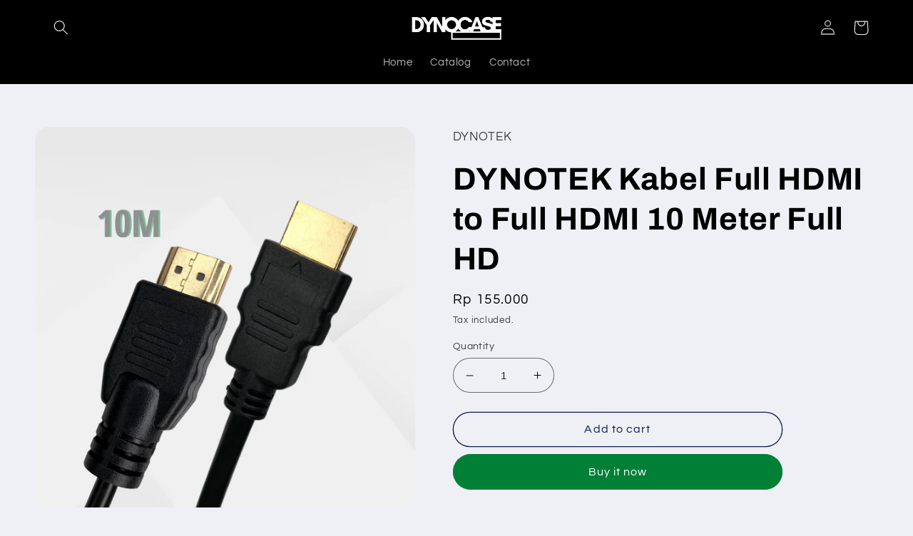

--- FILE ---
content_type: text/html; charset=utf-8
request_url: https://dynocase.com/en/products/dynotek-kabel-full-hdmi-to-full-hdmi-10-meter-full-hd
body_size: 25174
content:
<!doctype html>
<html class="no-js" lang="en">
  <head>
    <meta charset="utf-8">
    <meta http-equiv="X-UA-Compatible" content="IE=edge">
    <meta name="viewport" content="width=device-width,initial-scale=1">
    <meta name="theme-color" content="">
    <link rel="canonical" href="https://dynocase.com/en/products/dynotek-kabel-full-hdmi-to-full-hdmi-10-meter-full-hd">
    <link rel="preconnect" href="https://cdn.shopify.com" crossorigin><link rel="preconnect" href="https://fonts.shopifycdn.com" crossorigin><title>
      DYNOTEK Kabel Full HDMI to Full HDMI 10 Meter Full HD
 &ndash; Dynocase</title>

    
      <meta name="description" content="Kabel Full HDMI to Full HDMI dengan panjang 10 meter cocok untuk Kamera, HDTV, dan Komputer">
    

    

<meta property="og:site_name" content="Dynocase">
<meta property="og:url" content="https://dynocase.com/en/products/dynotek-kabel-full-hdmi-to-full-hdmi-10-meter-full-hd">
<meta property="og:title" content="DYNOTEK Kabel Full HDMI to Full HDMI 10 Meter Full HD">
<meta property="og:type" content="product">
<meta property="og:description" content="Kabel Full HDMI to Full HDMI dengan panjang 10 meter cocok untuk Kamera, HDTV, dan Komputer"><meta property="og:image" content="http://dynocase.com/cdn/shop/files/DT120WEB1.png?v=1687175592">
  <meta property="og:image:secure_url" content="https://dynocase.com/cdn/shop/files/DT120WEB1.png?v=1687175592">
  <meta property="og:image:width" content="3375">
  <meta property="og:image:height" content="3375"><meta property="og:price:amount" content="155,000">
  <meta property="og:price:currency" content="IDR"><meta name="twitter:card" content="summary_large_image">
<meta name="twitter:title" content="DYNOTEK Kabel Full HDMI to Full HDMI 10 Meter Full HD">
<meta name="twitter:description" content="Kabel Full HDMI to Full HDMI dengan panjang 10 meter cocok untuk Kamera, HDTV, dan Komputer">


    <script src="//dynocase.com/cdn/shop/t/2/assets/global.js?v=149496944046504657681671814739" defer="defer"></script>
    <script>window.performance && window.performance.mark && window.performance.mark('shopify.content_for_header.start');</script><meta id="shopify-digital-wallet" name="shopify-digital-wallet" content="/69659459883/digital_wallets/dialog">
<link rel="alternate" hreflang="x-default" href="https://dynocase.com/products/dynotek-kabel-full-hdmi-to-full-hdmi-10-meter-full-hd">
<link rel="alternate" hreflang="id" href="https://dynocase.com/products/dynotek-kabel-full-hdmi-to-full-hdmi-10-meter-full-hd">
<link rel="alternate" hreflang="en" href="https://dynocase.com/en/products/dynotek-kabel-full-hdmi-to-full-hdmi-10-meter-full-hd">
<link rel="alternate" type="application/json+oembed" href="https://dynocase.com/en/products/dynotek-kabel-full-hdmi-to-full-hdmi-10-meter-full-hd.oembed">
<script async="async" src="/checkouts/internal/preloads.js?locale=en-ID"></script>
<script id="shopify-features" type="application/json">{"accessToken":"11fcefffdb4cba5455df182bdc469c63","betas":["rich-media-storefront-analytics"],"domain":"dynocase.com","predictiveSearch":true,"shopId":69659459883,"locale":"en"}</script>
<script>var Shopify = Shopify || {};
Shopify.shop = "dynotek.myshopify.com";
Shopify.locale = "en";
Shopify.currency = {"active":"IDR","rate":"1.0"};
Shopify.country = "ID";
Shopify.theme = {"name":"Refresh","id":140296257835,"schema_name":"Refresh","schema_version":"2.0.2","theme_store_id":1567,"role":"main"};
Shopify.theme.handle = "null";
Shopify.theme.style = {"id":null,"handle":null};
Shopify.cdnHost = "dynocase.com/cdn";
Shopify.routes = Shopify.routes || {};
Shopify.routes.root = "/en/";</script>
<script type="module">!function(o){(o.Shopify=o.Shopify||{}).modules=!0}(window);</script>
<script>!function(o){function n(){var o=[];function n(){o.push(Array.prototype.slice.apply(arguments))}return n.q=o,n}var t=o.Shopify=o.Shopify||{};t.loadFeatures=n(),t.autoloadFeatures=n()}(window);</script>
<script id="shop-js-analytics" type="application/json">{"pageType":"product"}</script>
<script defer="defer" async type="module" src="//dynocase.com/cdn/shopifycloud/shop-js/modules/v2/client.init-shop-cart-sync_BT-GjEfc.en.esm.js"></script>
<script defer="defer" async type="module" src="//dynocase.com/cdn/shopifycloud/shop-js/modules/v2/chunk.common_D58fp_Oc.esm.js"></script>
<script defer="defer" async type="module" src="//dynocase.com/cdn/shopifycloud/shop-js/modules/v2/chunk.modal_xMitdFEc.esm.js"></script>
<script type="module">
  await import("//dynocase.com/cdn/shopifycloud/shop-js/modules/v2/client.init-shop-cart-sync_BT-GjEfc.en.esm.js");
await import("//dynocase.com/cdn/shopifycloud/shop-js/modules/v2/chunk.common_D58fp_Oc.esm.js");
await import("//dynocase.com/cdn/shopifycloud/shop-js/modules/v2/chunk.modal_xMitdFEc.esm.js");

  window.Shopify.SignInWithShop?.initShopCartSync?.({"fedCMEnabled":true,"windoidEnabled":true});

</script>
<script>(function() {
  var isLoaded = false;
  function asyncLoad() {
    if (isLoaded) return;
    isLoaded = true;
    var urls = ["https:\/\/addons.good-apps.co\/storage\/js\/goodpa_product_accessories-dynotek.myshopify.com.js?ver=50\u0026shop=dynotek.myshopify.com"];
    for (var i = 0; i < urls.length; i++) {
      var s = document.createElement('script');
      s.type = 'text/javascript';
      s.async = true;
      s.src = urls[i];
      var x = document.getElementsByTagName('script')[0];
      x.parentNode.insertBefore(s, x);
    }
  };
  if(window.attachEvent) {
    window.attachEvent('onload', asyncLoad);
  } else {
    window.addEventListener('load', asyncLoad, false);
  }
})();</script>
<script id="__st">var __st={"a":69659459883,"offset":25200,"reqid":"1087ddd0-119f-4632-9929-a099b5fa162e-1769334163","pageurl":"dynocase.com\/en\/products\/dynotek-kabel-full-hdmi-to-full-hdmi-10-meter-full-hd","u":"04105fc59aa4","p":"product","rtyp":"product","rid":8402848317739};</script>
<script>window.ShopifyPaypalV4VisibilityTracking = true;</script>
<script id="captcha-bootstrap">!function(){'use strict';const t='contact',e='account',n='new_comment',o=[[t,t],['blogs',n],['comments',n],[t,'customer']],c=[[e,'customer_login'],[e,'guest_login'],[e,'recover_customer_password'],[e,'create_customer']],r=t=>t.map((([t,e])=>`form[action*='/${t}']:not([data-nocaptcha='true']) input[name='form_type'][value='${e}']`)).join(','),a=t=>()=>t?[...document.querySelectorAll(t)].map((t=>t.form)):[];function s(){const t=[...o],e=r(t);return a(e)}const i='password',u='form_key',d=['recaptcha-v3-token','g-recaptcha-response','h-captcha-response',i],f=()=>{try{return window.sessionStorage}catch{return}},m='__shopify_v',_=t=>t.elements[u];function p(t,e,n=!1){try{const o=window.sessionStorage,c=JSON.parse(o.getItem(e)),{data:r}=function(t){const{data:e,action:n}=t;return t[m]||n?{data:e,action:n}:{data:t,action:n}}(c);for(const[e,n]of Object.entries(r))t.elements[e]&&(t.elements[e].value=n);n&&o.removeItem(e)}catch(o){console.error('form repopulation failed',{error:o})}}const l='form_type',E='cptcha';function T(t){t.dataset[E]=!0}const w=window,h=w.document,L='Shopify',v='ce_forms',y='captcha';let A=!1;((t,e)=>{const n=(g='f06e6c50-85a8-45c8-87d0-21a2b65856fe',I='https://cdn.shopify.com/shopifycloud/storefront-forms-hcaptcha/ce_storefront_forms_captcha_hcaptcha.v1.5.2.iife.js',D={infoText:'Protected by hCaptcha',privacyText:'Privacy',termsText:'Terms'},(t,e,n)=>{const o=w[L][v],c=o.bindForm;if(c)return c(t,g,e,D).then(n);var r;o.q.push([[t,g,e,D],n]),r=I,A||(h.body.append(Object.assign(h.createElement('script'),{id:'captcha-provider',async:!0,src:r})),A=!0)});var g,I,D;w[L]=w[L]||{},w[L][v]=w[L][v]||{},w[L][v].q=[],w[L][y]=w[L][y]||{},w[L][y].protect=function(t,e){n(t,void 0,e),T(t)},Object.freeze(w[L][y]),function(t,e,n,w,h,L){const[v,y,A,g]=function(t,e,n){const i=e?o:[],u=t?c:[],d=[...i,...u],f=r(d),m=r(i),_=r(d.filter((([t,e])=>n.includes(e))));return[a(f),a(m),a(_),s()]}(w,h,L),I=t=>{const e=t.target;return e instanceof HTMLFormElement?e:e&&e.form},D=t=>v().includes(t);t.addEventListener('submit',(t=>{const e=I(t);if(!e)return;const n=D(e)&&!e.dataset.hcaptchaBound&&!e.dataset.recaptchaBound,o=_(e),c=g().includes(e)&&(!o||!o.value);(n||c)&&t.preventDefault(),c&&!n&&(function(t){try{if(!f())return;!function(t){const e=f();if(!e)return;const n=_(t);if(!n)return;const o=n.value;o&&e.removeItem(o)}(t);const e=Array.from(Array(32),(()=>Math.random().toString(36)[2])).join('');!function(t,e){_(t)||t.append(Object.assign(document.createElement('input'),{type:'hidden',name:u})),t.elements[u].value=e}(t,e),function(t,e){const n=f();if(!n)return;const o=[...t.querySelectorAll(`input[type='${i}']`)].map((({name:t})=>t)),c=[...d,...o],r={};for(const[a,s]of new FormData(t).entries())c.includes(a)||(r[a]=s);n.setItem(e,JSON.stringify({[m]:1,action:t.action,data:r}))}(t,e)}catch(e){console.error('failed to persist form',e)}}(e),e.submit())}));const S=(t,e)=>{t&&!t.dataset[E]&&(n(t,e.some((e=>e===t))),T(t))};for(const o of['focusin','change'])t.addEventListener(o,(t=>{const e=I(t);D(e)&&S(e,y())}));const B=e.get('form_key'),M=e.get(l),P=B&&M;t.addEventListener('DOMContentLoaded',(()=>{const t=y();if(P)for(const e of t)e.elements[l].value===M&&p(e,B);[...new Set([...A(),...v().filter((t=>'true'===t.dataset.shopifyCaptcha))])].forEach((e=>S(e,t)))}))}(h,new URLSearchParams(w.location.search),n,t,e,['guest_login'])})(!0,!0)}();</script>
<script integrity="sha256-4kQ18oKyAcykRKYeNunJcIwy7WH5gtpwJnB7kiuLZ1E=" data-source-attribution="shopify.loadfeatures" defer="defer" src="//dynocase.com/cdn/shopifycloud/storefront/assets/storefront/load_feature-a0a9edcb.js" crossorigin="anonymous"></script>
<script data-source-attribution="shopify.dynamic_checkout.dynamic.init">var Shopify=Shopify||{};Shopify.PaymentButton=Shopify.PaymentButton||{isStorefrontPortableWallets:!0,init:function(){window.Shopify.PaymentButton.init=function(){};var t=document.createElement("script");t.src="https://dynocase.com/cdn/shopifycloud/portable-wallets/latest/portable-wallets.en.js",t.type="module",document.head.appendChild(t)}};
</script>
<script data-source-attribution="shopify.dynamic_checkout.buyer_consent">
  function portableWalletsHideBuyerConsent(e){var t=document.getElementById("shopify-buyer-consent"),n=document.getElementById("shopify-subscription-policy-button");t&&n&&(t.classList.add("hidden"),t.setAttribute("aria-hidden","true"),n.removeEventListener("click",e))}function portableWalletsShowBuyerConsent(e){var t=document.getElementById("shopify-buyer-consent"),n=document.getElementById("shopify-subscription-policy-button");t&&n&&(t.classList.remove("hidden"),t.removeAttribute("aria-hidden"),n.addEventListener("click",e))}window.Shopify?.PaymentButton&&(window.Shopify.PaymentButton.hideBuyerConsent=portableWalletsHideBuyerConsent,window.Shopify.PaymentButton.showBuyerConsent=portableWalletsShowBuyerConsent);
</script>
<script>
  function portableWalletsCleanup(e){e&&e.src&&console.error("Failed to load portable wallets script "+e.src);var t=document.querySelectorAll("shopify-accelerated-checkout .shopify-payment-button__skeleton, shopify-accelerated-checkout-cart .wallet-cart-button__skeleton"),e=document.getElementById("shopify-buyer-consent");for(let e=0;e<t.length;e++)t[e].remove();e&&e.remove()}function portableWalletsNotLoadedAsModule(e){e instanceof ErrorEvent&&"string"==typeof e.message&&e.message.includes("import.meta")&&"string"==typeof e.filename&&e.filename.includes("portable-wallets")&&(window.removeEventListener("error",portableWalletsNotLoadedAsModule),window.Shopify.PaymentButton.failedToLoad=e,"loading"===document.readyState?document.addEventListener("DOMContentLoaded",window.Shopify.PaymentButton.init):window.Shopify.PaymentButton.init())}window.addEventListener("error",portableWalletsNotLoadedAsModule);
</script>

<script type="module" src="https://dynocase.com/cdn/shopifycloud/portable-wallets/latest/portable-wallets.en.js" onError="portableWalletsCleanup(this)" crossorigin="anonymous"></script>
<script nomodule>
  document.addEventListener("DOMContentLoaded", portableWalletsCleanup);
</script>

<link id="shopify-accelerated-checkout-styles" rel="stylesheet" media="screen" href="https://dynocase.com/cdn/shopifycloud/portable-wallets/latest/accelerated-checkout-backwards-compat.css" crossorigin="anonymous">
<style id="shopify-accelerated-checkout-cart">
        #shopify-buyer-consent {
  margin-top: 1em;
  display: inline-block;
  width: 100%;
}

#shopify-buyer-consent.hidden {
  display: none;
}

#shopify-subscription-policy-button {
  background: none;
  border: none;
  padding: 0;
  text-decoration: underline;
  font-size: inherit;
  cursor: pointer;
}

#shopify-subscription-policy-button::before {
  box-shadow: none;
}

      </style>
<script id="sections-script" data-sections="header,footer" defer="defer" src="//dynocase.com/cdn/shop/t/2/compiled_assets/scripts.js?v=81"></script>
<script>window.performance && window.performance.mark && window.performance.mark('shopify.content_for_header.end');</script>


    <style data-shopify>
      @font-face {
  font-family: Questrial;
  font-weight: 400;
  font-style: normal;
  font-display: swap;
  src: url("//dynocase.com/cdn/fonts/questrial/questrial_n4.66abac5d8209a647b4bf8089b0451928ef144c07.woff2") format("woff2"),
       url("//dynocase.com/cdn/fonts/questrial/questrial_n4.e86c53e77682db9bf4b0ee2dd71f214dc16adda4.woff") format("woff");
}

      
      
      
      @font-face {
  font-family: Archivo;
  font-weight: 700;
  font-style: normal;
  font-display: swap;
  src: url("//dynocase.com/cdn/fonts/archivo/archivo_n7.651b020b3543640c100112be6f1c1b8e816c7f13.woff2") format("woff2"),
       url("//dynocase.com/cdn/fonts/archivo/archivo_n7.7e9106d320e6594976a7dcb57957f3e712e83c96.woff") format("woff");
}


      :root {
        --font-body-family: Questrial, sans-serif;
        --font-body-style: normal;
        --font-body-weight: 400;
        --font-body-weight-bold: 700;

        --font-heading-family: Archivo, sans-serif;
        --font-heading-style: normal;
        --font-heading-weight: 700;

        --font-body-scale: 1.05;
        --font-heading-scale: 1.0476190476190477;

        --color-base-text: 0, 0, 0;
        --color-shadow: 0, 0, 0;
        --color-base-background-1: 239, 240, 245;
        --color-base-background-2: 255, 255, 255;
        --color-base-solid-button-labels: 255, 255, 255;
        --color-base-outline-button-labels: 14, 27, 77;
        --color-base-accent-1: 0, 128, 55;
        --color-base-accent-2: 0, 0, 0;
        --payment-terms-background-color: #eff0f5;

        --gradient-base-background-1: #eff0f5;
        --gradient-base-background-2: #FFFFFF;
        --gradient-base-accent-1: #008037;
        --gradient-base-accent-2: #000000;

        --media-padding: px;
        --media-border-opacity: 0.1;
        --media-border-width: 0px;
        --media-radius: 20px;
        --media-shadow-opacity: 0.0;
        --media-shadow-horizontal-offset: 0px;
        --media-shadow-vertical-offset: 4px;
        --media-shadow-blur-radius: 5px;
        --media-shadow-visible: 0;

        --page-width: 120rem;
        --page-width-margin: 0rem;

        --product-card-image-padding: 1.6rem;
        --product-card-corner-radius: 1.0rem;
        --product-card-text-alignment: left;
        --product-card-border-width: 0.2rem;
        --product-card-border-opacity: 1.0;
        --product-card-shadow-opacity: 0.0;
        --product-card-shadow-visible: 0;
        --product-card-shadow-horizontal-offset: 0.0rem;
        --product-card-shadow-vertical-offset: 0.4rem;
        --product-card-shadow-blur-radius: 0.5rem;

        --collection-card-image-padding: 1.6rem;
        --collection-card-corner-radius: 1.8rem;
        --collection-card-text-alignment: left;
        --collection-card-border-width: 0.1rem;
        --collection-card-border-opacity: 1.0;
        --collection-card-shadow-opacity: 0.0;
        --collection-card-shadow-visible: 0;
        --collection-card-shadow-horizontal-offset: 0.0rem;
        --collection-card-shadow-vertical-offset: 0.4rem;
        --collection-card-shadow-blur-radius: 0.5rem;

        --blog-card-image-padding: 1.6rem;
        --blog-card-corner-radius: 2.2rem;
        --blog-card-text-alignment: left;
        --blog-card-border-width: 0.1rem;
        --blog-card-border-opacity: 1.0;
        --blog-card-shadow-opacity: 0.0;
        --blog-card-shadow-visible: 0;
        --blog-card-shadow-horizontal-offset: 0.0rem;
        --blog-card-shadow-vertical-offset: 0.4rem;
        --blog-card-shadow-blur-radius: 0.5rem;

        --badge-corner-radius: 0.0rem;

        --popup-border-width: 1px;
        --popup-border-opacity: 0.1;
        --popup-corner-radius: 18px;
        --popup-shadow-opacity: 0.0;
        --popup-shadow-horizontal-offset: 0px;
        --popup-shadow-vertical-offset: 4px;
        --popup-shadow-blur-radius: 5px;

        --drawer-border-width: 0px;
        --drawer-border-opacity: 0.1;
        --drawer-shadow-opacity: 0.0;
        --drawer-shadow-horizontal-offset: 0px;
        --drawer-shadow-vertical-offset: 4px;
        --drawer-shadow-blur-radius: 5px;

        --spacing-sections-desktop: 0px;
        --spacing-sections-mobile: 0px;

        --grid-desktop-vertical-spacing: 28px;
        --grid-desktop-horizontal-spacing: 28px;
        --grid-mobile-vertical-spacing: 14px;
        --grid-mobile-horizontal-spacing: 14px;

        --text-boxes-border-opacity: 0.1;
        --text-boxes-border-width: 0px;
        --text-boxes-radius: 20px;
        --text-boxes-shadow-opacity: 0.0;
        --text-boxes-shadow-visible: 0;
        --text-boxes-shadow-horizontal-offset: 0px;
        --text-boxes-shadow-vertical-offset: 4px;
        --text-boxes-shadow-blur-radius: 5px;

        --buttons-radius: 40px;
        --buttons-radius-outset: 41px;
        --buttons-border-width: 1px;
        --buttons-border-opacity: 1.0;
        --buttons-shadow-opacity: 0.0;
        --buttons-shadow-visible: 0;
        --buttons-shadow-horizontal-offset: 0px;
        --buttons-shadow-vertical-offset: 4px;
        --buttons-shadow-blur-radius: 5px;
        --buttons-border-offset: 0.3px;

        --inputs-radius: 26px;
        --inputs-border-width: 1px;
        --inputs-border-opacity: 0.55;
        --inputs-shadow-opacity: 0.0;
        --inputs-shadow-horizontal-offset: 0px;
        --inputs-margin-offset: 0px;
        --inputs-shadow-vertical-offset: 4px;
        --inputs-shadow-blur-radius: 5px;
        --inputs-radius-outset: 27px;

        --variant-pills-radius: 40px;
        --variant-pills-border-width: 1px;
        --variant-pills-border-opacity: 0.55;
        --variant-pills-shadow-opacity: 0.0;
        --variant-pills-shadow-horizontal-offset: 0px;
        --variant-pills-shadow-vertical-offset: 4px;
        --variant-pills-shadow-blur-radius: 5px;
      }

      *,
      *::before,
      *::after {
        box-sizing: inherit;
      }

      html {
        box-sizing: border-box;
        font-size: calc(var(--font-body-scale) * 62.5%);
        height: 100%;
      }

      body {
        display: grid;
        grid-template-rows: auto auto 1fr auto;
        grid-template-columns: 100%;
        min-height: 100%;
        margin: 0;
        font-size: 1.5rem;
        letter-spacing: 0.06rem;
        line-height: calc(1 + 0.8 / var(--font-body-scale));
        font-family: var(--font-body-family);
        font-style: var(--font-body-style);
        font-weight: var(--font-body-weight);
      }

      @media screen and (min-width: 750px) {
        body {
          font-size: 1.6rem;
        }
      }
    </style>

    <link href="//dynocase.com/cdn/shop/t/2/assets/base.css?v=88290808517547527771671814740" rel="stylesheet" type="text/css" media="all" />
<link rel="preload" as="font" href="//dynocase.com/cdn/fonts/questrial/questrial_n4.66abac5d8209a647b4bf8089b0451928ef144c07.woff2" type="font/woff2" crossorigin><link rel="preload" as="font" href="//dynocase.com/cdn/fonts/archivo/archivo_n7.651b020b3543640c100112be6f1c1b8e816c7f13.woff2" type="font/woff2" crossorigin><link rel="stylesheet" href="//dynocase.com/cdn/shop/t/2/assets/component-predictive-search.css?v=83512081251802922551671814739" media="print" onload="this.media='all'"><script>document.documentElement.className = document.documentElement.className.replace('no-js', 'js');
    if (Shopify.designMode) {
      document.documentElement.classList.add('shopify-design-mode');
    }
    </script>
  <link href="https://monorail-edge.shopifysvc.com" rel="dns-prefetch">
<script>(function(){if ("sendBeacon" in navigator && "performance" in window) {try {var session_token_from_headers = performance.getEntriesByType('navigation')[0].serverTiming.find(x => x.name == '_s').description;} catch {var session_token_from_headers = undefined;}var session_cookie_matches = document.cookie.match(/_shopify_s=([^;]*)/);var session_token_from_cookie = session_cookie_matches && session_cookie_matches.length === 2 ? session_cookie_matches[1] : "";var session_token = session_token_from_headers || session_token_from_cookie || "";function handle_abandonment_event(e) {var entries = performance.getEntries().filter(function(entry) {return /monorail-edge.shopifysvc.com/.test(entry.name);});if (!window.abandonment_tracked && entries.length === 0) {window.abandonment_tracked = true;var currentMs = Date.now();var navigation_start = performance.timing.navigationStart;var payload = {shop_id: 69659459883,url: window.location.href,navigation_start,duration: currentMs - navigation_start,session_token,page_type: "product"};window.navigator.sendBeacon("https://monorail-edge.shopifysvc.com/v1/produce", JSON.stringify({schema_id: "online_store_buyer_site_abandonment/1.1",payload: payload,metadata: {event_created_at_ms: currentMs,event_sent_at_ms: currentMs}}));}}window.addEventListener('pagehide', handle_abandonment_event);}}());</script>
<script id="web-pixels-manager-setup">(function e(e,d,r,n,o){if(void 0===o&&(o={}),!Boolean(null===(a=null===(i=window.Shopify)||void 0===i?void 0:i.analytics)||void 0===a?void 0:a.replayQueue)){var i,a;window.Shopify=window.Shopify||{};var t=window.Shopify;t.analytics=t.analytics||{};var s=t.analytics;s.replayQueue=[],s.publish=function(e,d,r){return s.replayQueue.push([e,d,r]),!0};try{self.performance.mark("wpm:start")}catch(e){}var l=function(){var e={modern:/Edge?\/(1{2}[4-9]|1[2-9]\d|[2-9]\d{2}|\d{4,})\.\d+(\.\d+|)|Firefox\/(1{2}[4-9]|1[2-9]\d|[2-9]\d{2}|\d{4,})\.\d+(\.\d+|)|Chrom(ium|e)\/(9{2}|\d{3,})\.\d+(\.\d+|)|(Maci|X1{2}).+ Version\/(15\.\d+|(1[6-9]|[2-9]\d|\d{3,})\.\d+)([,.]\d+|)( \(\w+\)|)( Mobile\/\w+|) Safari\/|Chrome.+OPR\/(9{2}|\d{3,})\.\d+\.\d+|(CPU[ +]OS|iPhone[ +]OS|CPU[ +]iPhone|CPU IPhone OS|CPU iPad OS)[ +]+(15[._]\d+|(1[6-9]|[2-9]\d|\d{3,})[._]\d+)([._]\d+|)|Android:?[ /-](13[3-9]|1[4-9]\d|[2-9]\d{2}|\d{4,})(\.\d+|)(\.\d+|)|Android.+Firefox\/(13[5-9]|1[4-9]\d|[2-9]\d{2}|\d{4,})\.\d+(\.\d+|)|Android.+Chrom(ium|e)\/(13[3-9]|1[4-9]\d|[2-9]\d{2}|\d{4,})\.\d+(\.\d+|)|SamsungBrowser\/([2-9]\d|\d{3,})\.\d+/,legacy:/Edge?\/(1[6-9]|[2-9]\d|\d{3,})\.\d+(\.\d+|)|Firefox\/(5[4-9]|[6-9]\d|\d{3,})\.\d+(\.\d+|)|Chrom(ium|e)\/(5[1-9]|[6-9]\d|\d{3,})\.\d+(\.\d+|)([\d.]+$|.*Safari\/(?![\d.]+ Edge\/[\d.]+$))|(Maci|X1{2}).+ Version\/(10\.\d+|(1[1-9]|[2-9]\d|\d{3,})\.\d+)([,.]\d+|)( \(\w+\)|)( Mobile\/\w+|) Safari\/|Chrome.+OPR\/(3[89]|[4-9]\d|\d{3,})\.\d+\.\d+|(CPU[ +]OS|iPhone[ +]OS|CPU[ +]iPhone|CPU IPhone OS|CPU iPad OS)[ +]+(10[._]\d+|(1[1-9]|[2-9]\d|\d{3,})[._]\d+)([._]\d+|)|Android:?[ /-](13[3-9]|1[4-9]\d|[2-9]\d{2}|\d{4,})(\.\d+|)(\.\d+|)|Mobile Safari.+OPR\/([89]\d|\d{3,})\.\d+\.\d+|Android.+Firefox\/(13[5-9]|1[4-9]\d|[2-9]\d{2}|\d{4,})\.\d+(\.\d+|)|Android.+Chrom(ium|e)\/(13[3-9]|1[4-9]\d|[2-9]\d{2}|\d{4,})\.\d+(\.\d+|)|Android.+(UC? ?Browser|UCWEB|U3)[ /]?(15\.([5-9]|\d{2,})|(1[6-9]|[2-9]\d|\d{3,})\.\d+)\.\d+|SamsungBrowser\/(5\.\d+|([6-9]|\d{2,})\.\d+)|Android.+MQ{2}Browser\/(14(\.(9|\d{2,})|)|(1[5-9]|[2-9]\d|\d{3,})(\.\d+|))(\.\d+|)|K[Aa][Ii]OS\/(3\.\d+|([4-9]|\d{2,})\.\d+)(\.\d+|)/},d=e.modern,r=e.legacy,n=navigator.userAgent;return n.match(d)?"modern":n.match(r)?"legacy":"unknown"}(),u="modern"===l?"modern":"legacy",c=(null!=n?n:{modern:"",legacy:""})[u],f=function(e){return[e.baseUrl,"/wpm","/b",e.hashVersion,"modern"===e.buildTarget?"m":"l",".js"].join("")}({baseUrl:d,hashVersion:r,buildTarget:u}),m=function(e){var d=e.version,r=e.bundleTarget,n=e.surface,o=e.pageUrl,i=e.monorailEndpoint;return{emit:function(e){var a=e.status,t=e.errorMsg,s=(new Date).getTime(),l=JSON.stringify({metadata:{event_sent_at_ms:s},events:[{schema_id:"web_pixels_manager_load/3.1",payload:{version:d,bundle_target:r,page_url:o,status:a,surface:n,error_msg:t},metadata:{event_created_at_ms:s}}]});if(!i)return console&&console.warn&&console.warn("[Web Pixels Manager] No Monorail endpoint provided, skipping logging."),!1;try{return self.navigator.sendBeacon.bind(self.navigator)(i,l)}catch(e){}var u=new XMLHttpRequest;try{return u.open("POST",i,!0),u.setRequestHeader("Content-Type","text/plain"),u.send(l),!0}catch(e){return console&&console.warn&&console.warn("[Web Pixels Manager] Got an unhandled error while logging to Monorail."),!1}}}}({version:r,bundleTarget:l,surface:e.surface,pageUrl:self.location.href,monorailEndpoint:e.monorailEndpoint});try{o.browserTarget=l,function(e){var d=e.src,r=e.async,n=void 0===r||r,o=e.onload,i=e.onerror,a=e.sri,t=e.scriptDataAttributes,s=void 0===t?{}:t,l=document.createElement("script"),u=document.querySelector("head"),c=document.querySelector("body");if(l.async=n,l.src=d,a&&(l.integrity=a,l.crossOrigin="anonymous"),s)for(var f in s)if(Object.prototype.hasOwnProperty.call(s,f))try{l.dataset[f]=s[f]}catch(e){}if(o&&l.addEventListener("load",o),i&&l.addEventListener("error",i),u)u.appendChild(l);else{if(!c)throw new Error("Did not find a head or body element to append the script");c.appendChild(l)}}({src:f,async:!0,onload:function(){if(!function(){var e,d;return Boolean(null===(d=null===(e=window.Shopify)||void 0===e?void 0:e.analytics)||void 0===d?void 0:d.initialized)}()){var d=window.webPixelsManager.init(e)||void 0;if(d){var r=window.Shopify.analytics;r.replayQueue.forEach((function(e){var r=e[0],n=e[1],o=e[2];d.publishCustomEvent(r,n,o)})),r.replayQueue=[],r.publish=d.publishCustomEvent,r.visitor=d.visitor,r.initialized=!0}}},onerror:function(){return m.emit({status:"failed",errorMsg:"".concat(f," has failed to load")})},sri:function(e){var d=/^sha384-[A-Za-z0-9+/=]+$/;return"string"==typeof e&&d.test(e)}(c)?c:"",scriptDataAttributes:o}),m.emit({status:"loading"})}catch(e){m.emit({status:"failed",errorMsg:(null==e?void 0:e.message)||"Unknown error"})}}})({shopId: 69659459883,storefrontBaseUrl: "https://dynocase.com",extensionsBaseUrl: "https://extensions.shopifycdn.com/cdn/shopifycloud/web-pixels-manager",monorailEndpoint: "https://monorail-edge.shopifysvc.com/unstable/produce_batch",surface: "storefront-renderer",enabledBetaFlags: ["2dca8a86"],webPixelsConfigList: [{"id":"shopify-app-pixel","configuration":"{}","eventPayloadVersion":"v1","runtimeContext":"STRICT","scriptVersion":"0450","apiClientId":"shopify-pixel","type":"APP","privacyPurposes":["ANALYTICS","MARKETING"]},{"id":"shopify-custom-pixel","eventPayloadVersion":"v1","runtimeContext":"LAX","scriptVersion":"0450","apiClientId":"shopify-pixel","type":"CUSTOM","privacyPurposes":["ANALYTICS","MARKETING"]}],isMerchantRequest: false,initData: {"shop":{"name":"Dynocase","paymentSettings":{"currencyCode":"IDR"},"myshopifyDomain":"dynotek.myshopify.com","countryCode":"ID","storefrontUrl":"https:\/\/dynocase.com\/en"},"customer":null,"cart":null,"checkout":null,"productVariants":[{"price":{"amount":155000.0,"currencyCode":"IDR"},"product":{"title":"DYNOTEK Kabel Full HDMI to Full HDMI 10 Meter Full HD","vendor":"DYNOTEK","id":"8402848317739","untranslatedTitle":"DYNOTEK Kabel Full HDMI to Full HDMI 10 Meter Full HD","url":"\/en\/products\/dynotek-kabel-full-hdmi-to-full-hdmi-10-meter-full-hd","type":""},"id":"45548835373355","image":{"src":"\/\/dynocase.com\/cdn\/shop\/files\/DT120WEB1.png?v=1687175592"},"sku":"DT120","title":"Default Title","untranslatedTitle":"Default Title"}],"purchasingCompany":null},},"https://dynocase.com/cdn","fcfee988w5aeb613cpc8e4bc33m6693e112",{"modern":"","legacy":""},{"shopId":"69659459883","storefrontBaseUrl":"https:\/\/dynocase.com","extensionBaseUrl":"https:\/\/extensions.shopifycdn.com\/cdn\/shopifycloud\/web-pixels-manager","surface":"storefront-renderer","enabledBetaFlags":"[\"2dca8a86\"]","isMerchantRequest":"false","hashVersion":"fcfee988w5aeb613cpc8e4bc33m6693e112","publish":"custom","events":"[[\"page_viewed\",{}],[\"product_viewed\",{\"productVariant\":{\"price\":{\"amount\":155000.0,\"currencyCode\":\"IDR\"},\"product\":{\"title\":\"DYNOTEK Kabel Full HDMI to Full HDMI 10 Meter Full HD\",\"vendor\":\"DYNOTEK\",\"id\":\"8402848317739\",\"untranslatedTitle\":\"DYNOTEK Kabel Full HDMI to Full HDMI 10 Meter Full HD\",\"url\":\"\/en\/products\/dynotek-kabel-full-hdmi-to-full-hdmi-10-meter-full-hd\",\"type\":\"\"},\"id\":\"45548835373355\",\"image\":{\"src\":\"\/\/dynocase.com\/cdn\/shop\/files\/DT120WEB1.png?v=1687175592\"},\"sku\":\"DT120\",\"title\":\"Default Title\",\"untranslatedTitle\":\"Default Title\"}}]]"});</script><script>
  window.ShopifyAnalytics = window.ShopifyAnalytics || {};
  window.ShopifyAnalytics.meta = window.ShopifyAnalytics.meta || {};
  window.ShopifyAnalytics.meta.currency = 'IDR';
  var meta = {"product":{"id":8402848317739,"gid":"gid:\/\/shopify\/Product\/8402848317739","vendor":"DYNOTEK","type":"","handle":"dynotek-kabel-full-hdmi-to-full-hdmi-10-meter-full-hd","variants":[{"id":45548835373355,"price":15500000,"name":"DYNOTEK Kabel Full HDMI to Full HDMI 10 Meter Full HD","public_title":null,"sku":"DT120"}],"remote":false},"page":{"pageType":"product","resourceType":"product","resourceId":8402848317739,"requestId":"1087ddd0-119f-4632-9929-a099b5fa162e-1769334163"}};
  for (var attr in meta) {
    window.ShopifyAnalytics.meta[attr] = meta[attr];
  }
</script>
<script class="analytics">
  (function () {
    var customDocumentWrite = function(content) {
      var jquery = null;

      if (window.jQuery) {
        jquery = window.jQuery;
      } else if (window.Checkout && window.Checkout.$) {
        jquery = window.Checkout.$;
      }

      if (jquery) {
        jquery('body').append(content);
      }
    };

    var hasLoggedConversion = function(token) {
      if (token) {
        return document.cookie.indexOf('loggedConversion=' + token) !== -1;
      }
      return false;
    }

    var setCookieIfConversion = function(token) {
      if (token) {
        var twoMonthsFromNow = new Date(Date.now());
        twoMonthsFromNow.setMonth(twoMonthsFromNow.getMonth() + 2);

        document.cookie = 'loggedConversion=' + token + '; expires=' + twoMonthsFromNow;
      }
    }

    var trekkie = window.ShopifyAnalytics.lib = window.trekkie = window.trekkie || [];
    if (trekkie.integrations) {
      return;
    }
    trekkie.methods = [
      'identify',
      'page',
      'ready',
      'track',
      'trackForm',
      'trackLink'
    ];
    trekkie.factory = function(method) {
      return function() {
        var args = Array.prototype.slice.call(arguments);
        args.unshift(method);
        trekkie.push(args);
        return trekkie;
      };
    };
    for (var i = 0; i < trekkie.methods.length; i++) {
      var key = trekkie.methods[i];
      trekkie[key] = trekkie.factory(key);
    }
    trekkie.load = function(config) {
      trekkie.config = config || {};
      trekkie.config.initialDocumentCookie = document.cookie;
      var first = document.getElementsByTagName('script')[0];
      var script = document.createElement('script');
      script.type = 'text/javascript';
      script.onerror = function(e) {
        var scriptFallback = document.createElement('script');
        scriptFallback.type = 'text/javascript';
        scriptFallback.onerror = function(error) {
                var Monorail = {
      produce: function produce(monorailDomain, schemaId, payload) {
        var currentMs = new Date().getTime();
        var event = {
          schema_id: schemaId,
          payload: payload,
          metadata: {
            event_created_at_ms: currentMs,
            event_sent_at_ms: currentMs
          }
        };
        return Monorail.sendRequest("https://" + monorailDomain + "/v1/produce", JSON.stringify(event));
      },
      sendRequest: function sendRequest(endpointUrl, payload) {
        // Try the sendBeacon API
        if (window && window.navigator && typeof window.navigator.sendBeacon === 'function' && typeof window.Blob === 'function' && !Monorail.isIos12()) {
          var blobData = new window.Blob([payload], {
            type: 'text/plain'
          });

          if (window.navigator.sendBeacon(endpointUrl, blobData)) {
            return true;
          } // sendBeacon was not successful

        } // XHR beacon

        var xhr = new XMLHttpRequest();

        try {
          xhr.open('POST', endpointUrl);
          xhr.setRequestHeader('Content-Type', 'text/plain');
          xhr.send(payload);
        } catch (e) {
          console.log(e);
        }

        return false;
      },
      isIos12: function isIos12() {
        return window.navigator.userAgent.lastIndexOf('iPhone; CPU iPhone OS 12_') !== -1 || window.navigator.userAgent.lastIndexOf('iPad; CPU OS 12_') !== -1;
      }
    };
    Monorail.produce('monorail-edge.shopifysvc.com',
      'trekkie_storefront_load_errors/1.1',
      {shop_id: 69659459883,
      theme_id: 140296257835,
      app_name: "storefront",
      context_url: window.location.href,
      source_url: "//dynocase.com/cdn/s/trekkie.storefront.8d95595f799fbf7e1d32231b9a28fd43b70c67d3.min.js"});

        };
        scriptFallback.async = true;
        scriptFallback.src = '//dynocase.com/cdn/s/trekkie.storefront.8d95595f799fbf7e1d32231b9a28fd43b70c67d3.min.js';
        first.parentNode.insertBefore(scriptFallback, first);
      };
      script.async = true;
      script.src = '//dynocase.com/cdn/s/trekkie.storefront.8d95595f799fbf7e1d32231b9a28fd43b70c67d3.min.js';
      first.parentNode.insertBefore(script, first);
    };
    trekkie.load(
      {"Trekkie":{"appName":"storefront","development":false,"defaultAttributes":{"shopId":69659459883,"isMerchantRequest":null,"themeId":140296257835,"themeCityHash":"16044375500696930840","contentLanguage":"en","currency":"IDR","eventMetadataId":"59c80b29-2171-403b-a0df-257b1c20ee0e"},"isServerSideCookieWritingEnabled":true,"monorailRegion":"shop_domain","enabledBetaFlags":["65f19447"]},"Session Attribution":{},"S2S":{"facebookCapiEnabled":false,"source":"trekkie-storefront-renderer","apiClientId":580111}}
    );

    var loaded = false;
    trekkie.ready(function() {
      if (loaded) return;
      loaded = true;

      window.ShopifyAnalytics.lib = window.trekkie;

      var originalDocumentWrite = document.write;
      document.write = customDocumentWrite;
      try { window.ShopifyAnalytics.merchantGoogleAnalytics.call(this); } catch(error) {};
      document.write = originalDocumentWrite;

      window.ShopifyAnalytics.lib.page(null,{"pageType":"product","resourceType":"product","resourceId":8402848317739,"requestId":"1087ddd0-119f-4632-9929-a099b5fa162e-1769334163","shopifyEmitted":true});

      var match = window.location.pathname.match(/checkouts\/(.+)\/(thank_you|post_purchase)/)
      var token = match? match[1]: undefined;
      if (!hasLoggedConversion(token)) {
        setCookieIfConversion(token);
        window.ShopifyAnalytics.lib.track("Viewed Product",{"currency":"IDR","variantId":45548835373355,"productId":8402848317739,"productGid":"gid:\/\/shopify\/Product\/8402848317739","name":"DYNOTEK Kabel Full HDMI to Full HDMI 10 Meter Full HD","price":"155000.00","sku":"DT120","brand":"DYNOTEK","variant":null,"category":"","nonInteraction":true,"remote":false},undefined,undefined,{"shopifyEmitted":true});
      window.ShopifyAnalytics.lib.track("monorail:\/\/trekkie_storefront_viewed_product\/1.1",{"currency":"IDR","variantId":45548835373355,"productId":8402848317739,"productGid":"gid:\/\/shopify\/Product\/8402848317739","name":"DYNOTEK Kabel Full HDMI to Full HDMI 10 Meter Full HD","price":"155000.00","sku":"DT120","brand":"DYNOTEK","variant":null,"category":"","nonInteraction":true,"remote":false,"referer":"https:\/\/dynocase.com\/en\/products\/dynotek-kabel-full-hdmi-to-full-hdmi-10-meter-full-hd"});
      }
    });


        var eventsListenerScript = document.createElement('script');
        eventsListenerScript.async = true;
        eventsListenerScript.src = "//dynocase.com/cdn/shopifycloud/storefront/assets/shop_events_listener-3da45d37.js";
        document.getElementsByTagName('head')[0].appendChild(eventsListenerScript);

})();</script>
<script
  defer
  src="https://dynocase.com/cdn/shopifycloud/perf-kit/shopify-perf-kit-3.0.4.min.js"
  data-application="storefront-renderer"
  data-shop-id="69659459883"
  data-render-region="gcp-us-east1"
  data-page-type="product"
  data-theme-instance-id="140296257835"
  data-theme-name="Refresh"
  data-theme-version="2.0.2"
  data-monorail-region="shop_domain"
  data-resource-timing-sampling-rate="10"
  data-shs="true"
  data-shs-beacon="true"
  data-shs-export-with-fetch="true"
  data-shs-logs-sample-rate="1"
  data-shs-beacon-endpoint="https://dynocase.com/api/collect"
></script>
</head>

  <body class="gradient">
    <a class="skip-to-content-link button visually-hidden" href="#MainContent">
      Skip to content
    </a>

<script src="//dynocase.com/cdn/shop/t/2/assets/cart.js?v=83971781268232213281671814738" defer="defer"></script>

<style>
  .drawer {
    visibility: hidden;
  }
</style>

<cart-drawer class="drawer is-empty">
  <div id="CartDrawer" class="cart-drawer">
    <div id="CartDrawer-Overlay"class="cart-drawer__overlay"></div>
    <div class="drawer__inner" role="dialog" aria-modal="true" aria-label="Your cart" tabindex="-1"><div class="drawer__inner-empty">
          <div class="cart-drawer__warnings center">
            <div class="cart-drawer__empty-content">
              <h2 class="cart__empty-text">Your cart is empty</h2>
              <button class="drawer__close" type="button" onclick="this.closest('cart-drawer').close()" aria-label="Close"><svg xmlns="http://www.w3.org/2000/svg" aria-hidden="true" focusable="false" role="presentation" class="icon icon-close" fill="none" viewBox="0 0 18 17">
  <path d="M.865 15.978a.5.5 0 00.707.707l7.433-7.431 7.579 7.282a.501.501 0 00.846-.37.5.5 0 00-.153-.351L9.712 8.546l7.417-7.416a.5.5 0 10-.707-.708L8.991 7.853 1.413.573a.5.5 0 10-.693.72l7.563 7.268-7.418 7.417z" fill="currentColor">
</svg>
</button>
              <a href="/en/collections/all" class="button">
                Continue shopping
              </a><p class="cart__login-title h3">Have an account?</p>
                <p class="cart__login-paragraph">
                  <a href="https://shopify.com/69659459883/account?locale=en&region_country=ID" class="link underlined-link">Log in</a> to check out faster.
                </p></div>
          </div></div><div class="drawer__header">
        <h2 class="drawer__heading">Your cart</h2>
        <button class="drawer__close" type="button" onclick="this.closest('cart-drawer').close()" aria-label="Close"><svg xmlns="http://www.w3.org/2000/svg" aria-hidden="true" focusable="false" role="presentation" class="icon icon-close" fill="none" viewBox="0 0 18 17">
  <path d="M.865 15.978a.5.5 0 00.707.707l7.433-7.431 7.579 7.282a.501.501 0 00.846-.37.5.5 0 00-.153-.351L9.712 8.546l7.417-7.416a.5.5 0 10-.707-.708L8.991 7.853 1.413.573a.5.5 0 10-.693.72l7.563 7.268-7.418 7.417z" fill="currentColor">
</svg>
</button>
      </div>
      <cart-drawer-items class=" is-empty">
        <form action="/en/cart" id="CartDrawer-Form" class="cart__contents cart-drawer__form" method="post">
          <div id="CartDrawer-CartItems" class="drawer__contents js-contents"><p id="CartDrawer-LiveRegionText" class="visually-hidden" role="status"></p>
            <p id="CartDrawer-LineItemStatus" class="visually-hidden" aria-hidden="true" role="status">Loading...</p>
          </div>
          <div id="CartDrawer-CartErrors" role="alert"></div>
        </form>
      </cart-drawer-items>
      <div class="drawer__footer"><!-- Start blocks-->
        <!-- Subtotals-->

        <div class="cart-drawer__footer" >
          <div class="totals" role="status">
            <h2 class="totals__subtotal">Subtotal</h2>
            <p class="totals__subtotal-value">Rp 0 IDR</p>
          </div>

          <div></div>

          <small class="tax-note caption-large rte">Tax included and shipping calculated at checkout
</small>
        </div>

        <!-- CTAs -->

        <div class="cart__ctas" >
          <noscript>
            <button type="submit" class="cart__update-button button button--secondary" form="CartDrawer-Form">
              Update
            </button>
          </noscript>

          <button type="submit" id="CartDrawer-Checkout" class="cart__checkout-button button" name="checkout" form="CartDrawer-Form" disabled>
            Check out
          </button>
        </div>
      </div>
    </div>
  </div>
</cart-drawer>

<script>
  document.addEventListener('DOMContentLoaded', function() {
    function isIE() {
      const ua = window.navigator.userAgent;
      const msie = ua.indexOf('MSIE ');
      const trident = ua.indexOf('Trident/');

      return (msie > 0 || trident > 0);
    }

    if (!isIE()) return;
    const cartSubmitInput = document.createElement('input');
    cartSubmitInput.setAttribute('name', 'checkout');
    cartSubmitInput.setAttribute('type', 'hidden');
    document.querySelector('#cart').appendChild(cartSubmitInput);
    document.querySelector('#checkout').addEventListener('click', function(event) {
      document.querySelector('#cart').submit();
    });
  });
</script>

<div id="shopify-section-announcement-bar" class="shopify-section">
</div>
    <div id="shopify-section-header" class="shopify-section section-header"><link rel="stylesheet" href="//dynocase.com/cdn/shop/t/2/assets/component-list-menu.css?v=151968516119678728991671814739" media="print" onload="this.media='all'">
<link rel="stylesheet" href="//dynocase.com/cdn/shop/t/2/assets/component-search.css?v=96455689198851321781671814738" media="print" onload="this.media='all'">
<link rel="stylesheet" href="//dynocase.com/cdn/shop/t/2/assets/component-menu-drawer.css?v=182311192829367774911671814739" media="print" onload="this.media='all'">
<link rel="stylesheet" href="//dynocase.com/cdn/shop/t/2/assets/component-cart-notification.css?v=183358051719344305851671814738" media="print" onload="this.media='all'">
<link rel="stylesheet" href="//dynocase.com/cdn/shop/t/2/assets/component-cart-items.css?v=23917223812499722491671814740" media="print" onload="this.media='all'"><link rel="stylesheet" href="//dynocase.com/cdn/shop/t/2/assets/component-price.css?v=65402837579211014041671814738" media="print" onload="this.media='all'">
  <link rel="stylesheet" href="//dynocase.com/cdn/shop/t/2/assets/component-loading-overlay.css?v=167310470843593579841671814740" media="print" onload="this.media='all'"><link href="//dynocase.com/cdn/shop/t/2/assets/component-cart-drawer.css?v=35930391193938886121671814738" rel="stylesheet" type="text/css" media="all" />
  <link href="//dynocase.com/cdn/shop/t/2/assets/component-cart.css?v=61086454150987525971671814740" rel="stylesheet" type="text/css" media="all" />
  <link href="//dynocase.com/cdn/shop/t/2/assets/component-totals.css?v=86168756436424464851671814739" rel="stylesheet" type="text/css" media="all" />
  <link href="//dynocase.com/cdn/shop/t/2/assets/component-price.css?v=65402837579211014041671814738" rel="stylesheet" type="text/css" media="all" />
  <link href="//dynocase.com/cdn/shop/t/2/assets/component-discounts.css?v=152760482443307489271671814739" rel="stylesheet" type="text/css" media="all" />
  <link href="//dynocase.com/cdn/shop/t/2/assets/component-loading-overlay.css?v=167310470843593579841671814740" rel="stylesheet" type="text/css" media="all" />
<noscript><link href="//dynocase.com/cdn/shop/t/2/assets/component-list-menu.css?v=151968516119678728991671814739" rel="stylesheet" type="text/css" media="all" /></noscript>
<noscript><link href="//dynocase.com/cdn/shop/t/2/assets/component-search.css?v=96455689198851321781671814738" rel="stylesheet" type="text/css" media="all" /></noscript>
<noscript><link href="//dynocase.com/cdn/shop/t/2/assets/component-menu-drawer.css?v=182311192829367774911671814739" rel="stylesheet" type="text/css" media="all" /></noscript>
<noscript><link href="//dynocase.com/cdn/shop/t/2/assets/component-cart-notification.css?v=183358051719344305851671814738" rel="stylesheet" type="text/css" media="all" /></noscript>
<noscript><link href="//dynocase.com/cdn/shop/t/2/assets/component-cart-items.css?v=23917223812499722491671814740" rel="stylesheet" type="text/css" media="all" /></noscript>

<style>
  header-drawer {
    justify-self: start;
    margin-left: -1.2rem;
  }

  .header__heading-logo {
    max-width: 130px;
  }

  @media screen and (min-width: 990px) {
    header-drawer {
      display: none;
    }
  }

  .menu-drawer-container {
    display: flex;
  }

  .list-menu {
    list-style: none;
    padding: 0;
    margin: 0;
  }

  .list-menu--inline {
    display: inline-flex;
    flex-wrap: wrap;
  }

  summary.list-menu__item {
    padding-right: 2.7rem;
  }

  .list-menu__item {
    display: flex;
    align-items: center;
    line-height: calc(1 + 0.3 / var(--font-body-scale));
  }

  .list-menu__item--link {
    text-decoration: none;
    padding-bottom: 1rem;
    padding-top: 1rem;
    line-height: calc(1 + 0.8 / var(--font-body-scale));
  }

  @media screen and (min-width: 750px) {
    .list-menu__item--link {
      padding-bottom: 0.5rem;
      padding-top: 0.5rem;
    }
  }
</style><style data-shopify>.header {
    padding-top: 6px;
    padding-bottom: 4px;
  }

  .section-header {
    margin-bottom: 0px;
  }

  @media screen and (min-width: 750px) {
    .section-header {
      margin-bottom: 0px;
    }
  }

  @media screen and (min-width: 990px) {
    .header {
      padding-top: 12px;
      padding-bottom: 8px;
    }
  }</style><script src="//dynocase.com/cdn/shop/t/2/assets/details-disclosure.js?v=153497636716254413831671814740" defer="defer"></script>
<script src="//dynocase.com/cdn/shop/t/2/assets/details-modal.js?v=4511761896672669691671814740" defer="defer"></script>
<script src="//dynocase.com/cdn/shop/t/2/assets/cart-notification.js?v=160453272920806432391671814738" defer="defer"></script><script src="//dynocase.com/cdn/shop/t/2/assets/cart-drawer.js?v=44260131999403604181671814739" defer="defer"></script><svg xmlns="http://www.w3.org/2000/svg" class="hidden">
  <symbol id="icon-search" viewbox="0 0 18 19" fill="none">
    <path fill-rule="evenodd" clip-rule="evenodd" d="M11.03 11.68A5.784 5.784 0 112.85 3.5a5.784 5.784 0 018.18 8.18zm.26 1.12a6.78 6.78 0 11.72-.7l5.4 5.4a.5.5 0 11-.71.7l-5.41-5.4z" fill="currentColor"/>
  </symbol>

  <symbol id="icon-close" class="icon icon-close" fill="none" viewBox="0 0 18 17">
    <path d="M.865 15.978a.5.5 0 00.707.707l7.433-7.431 7.579 7.282a.501.501 0 00.846-.37.5.5 0 00-.153-.351L9.712 8.546l7.417-7.416a.5.5 0 10-.707-.708L8.991 7.853 1.413.573a.5.5 0 10-.693.72l7.563 7.268-7.418 7.417z" fill="currentColor">
  </symbol>
</svg>
<div class="header-wrapper color-inverse gradient header-wrapper--border-bottom">
  <header class="header header--top-center header--mobile-center page-width header--has-menu"><header-drawer data-breakpoint="tablet">
        <details id="Details-menu-drawer-container" class="menu-drawer-container">
          <summary class="header__icon header__icon--menu header__icon--summary link focus-inset" aria-label="Menu">
            <span>
              <svg xmlns="http://www.w3.org/2000/svg" aria-hidden="true" focusable="false" role="presentation" class="icon icon-hamburger" fill="none" viewBox="0 0 18 16">
  <path d="M1 .5a.5.5 0 100 1h15.71a.5.5 0 000-1H1zM.5 8a.5.5 0 01.5-.5h15.71a.5.5 0 010 1H1A.5.5 0 01.5 8zm0 7a.5.5 0 01.5-.5h15.71a.5.5 0 010 1H1a.5.5 0 01-.5-.5z" fill="currentColor">
</svg>

              <svg xmlns="http://www.w3.org/2000/svg" aria-hidden="true" focusable="false" role="presentation" class="icon icon-close" fill="none" viewBox="0 0 18 17">
  <path d="M.865 15.978a.5.5 0 00.707.707l7.433-7.431 7.579 7.282a.501.501 0 00.846-.37.5.5 0 00-.153-.351L9.712 8.546l7.417-7.416a.5.5 0 10-.707-.708L8.991 7.853 1.413.573a.5.5 0 10-.693.72l7.563 7.268-7.418 7.417z" fill="currentColor">
</svg>

            </span>
          </summary>
          <div id="menu-drawer" class="gradient menu-drawer motion-reduce" tabindex="-1">
            <div class="menu-drawer__inner-container">
              <div class="menu-drawer__navigation-container">
                <nav class="menu-drawer__navigation">
                  <ul class="menu-drawer__menu has-submenu list-menu" role="list"><li><a href="/en" class="menu-drawer__menu-item list-menu__item link link--text focus-inset">
                            Home
                          </a></li><li><a href="/en/collections" class="menu-drawer__menu-item list-menu__item link link--text focus-inset">
                            Catalog
                          </a></li><li><a href="/en/pages/contact" class="menu-drawer__menu-item list-menu__item link link--text focus-inset">
                            Contact
                          </a></li></ul>
                </nav>
                <div class="menu-drawer__utility-links"><a href="https://shopify.com/69659459883/account?locale=en&region_country=ID" class="menu-drawer__account link focus-inset h5">
                      <svg xmlns="http://www.w3.org/2000/svg" aria-hidden="true" focusable="false" role="presentation" class="icon icon-account" fill="none" viewBox="0 0 18 19">
  <path fill-rule="evenodd" clip-rule="evenodd" d="M6 4.5a3 3 0 116 0 3 3 0 01-6 0zm3-4a4 4 0 100 8 4 4 0 000-8zm5.58 12.15c1.12.82 1.83 2.24 1.91 4.85H1.51c.08-2.6.79-4.03 1.9-4.85C4.66 11.75 6.5 11.5 9 11.5s4.35.26 5.58 1.15zM9 10.5c-2.5 0-4.65.24-6.17 1.35C1.27 12.98.5 14.93.5 18v.5h17V18c0-3.07-.77-5.02-2.33-6.15-1.52-1.1-3.67-1.35-6.17-1.35z" fill="currentColor">
</svg>

Log in</a><ul class="list list-social list-unstyled" role="list"></ul>
                </div>
              </div>
            </div>
          </div>
        </details>
      </header-drawer><details-modal class="header__search">
        <details>
          <summary class="header__icon header__icon--search header__icon--summary link focus-inset modal__toggle" aria-haspopup="dialog" aria-label="Search">
            <span>
              <svg class="modal__toggle-open icon icon-search" aria-hidden="true" focusable="false" role="presentation">
                <use href="#icon-search">
              </svg>
              <svg class="modal__toggle-close icon icon-close" aria-hidden="true" focusable="false" role="presentation">
                <use href="#icon-close">
              </svg>
            </span>
          </summary>
          <div class="search-modal modal__content gradient" role="dialog" aria-modal="true" aria-label="Search">
            <div class="modal-overlay"></div>
            <div class="search-modal__content search-modal__content-bottom" tabindex="-1"><predictive-search class="search-modal__form" data-loading-text="Loading..."><form action="/en/search" method="get" role="search" class="search search-modal__form">
                  <div class="field">
                    <input class="search__input field__input"
                      id="Search-In-Modal-1"
                      type="search"
                      name="q"
                      value=""
                      placeholder="Search"role="combobox"
                        aria-expanded="false"
                        aria-owns="predictive-search-results-list"
                        aria-controls="predictive-search-results-list"
                        aria-haspopup="listbox"
                        aria-autocomplete="list"
                        autocorrect="off"
                        autocomplete="off"
                        autocapitalize="off"
                        spellcheck="false">
                    <label class="field__label" for="Search-In-Modal-1">Search</label>
                    <input type="hidden" name="options[prefix]" value="last">
                    <button class="search__button field__button" aria-label="Search">
                      <svg class="icon icon-search" aria-hidden="true" focusable="false" role="presentation">
                        <use href="#icon-search">
                      </svg>
                    </button>
                  </div><div class="predictive-search predictive-search--header" tabindex="-1" data-predictive-search>
                      <div class="predictive-search__loading-state">
                        <svg aria-hidden="true" focusable="false" role="presentation" class="spinner" viewBox="0 0 66 66" xmlns="http://www.w3.org/2000/svg">
                          <circle class="path" fill="none" stroke-width="6" cx="33" cy="33" r="30"></circle>
                        </svg>
                      </div>
                    </div>

                    <span class="predictive-search-status visually-hidden" role="status" aria-hidden="true"></span></form></predictive-search><button type="button" class="modal__close-button link link--text focus-inset" aria-label="Close">
                <svg class="icon icon-close" aria-hidden="true" focusable="false" role="presentation">
                  <use href="#icon-close">
                </svg>
              </button>
            </div>
          </div>
        </details>
      </details-modal><a href="/en" class="header__heading-link link link--text focus-inset"><img src="//dynocase.com/cdn/shop/files/Dyno_PVC_Printing_251714c9-74d5-4a2c-b20d-d4c810bf823c.png?v=1671815397" alt="Dynocase" srcset="//dynocase.com/cdn/shop/files/Dyno_PVC_Printing_251714c9-74d5-4a2c-b20d-d4c810bf823c.png?v=1671815397&amp;width=50 50w, //dynocase.com/cdn/shop/files/Dyno_PVC_Printing_251714c9-74d5-4a2c-b20d-d4c810bf823c.png?v=1671815397&amp;width=100 100w, //dynocase.com/cdn/shop/files/Dyno_PVC_Printing_251714c9-74d5-4a2c-b20d-d4c810bf823c.png?v=1671815397&amp;width=150 150w, //dynocase.com/cdn/shop/files/Dyno_PVC_Printing_251714c9-74d5-4a2c-b20d-d4c810bf823c.png?v=1671815397&amp;width=200 200w, //dynocase.com/cdn/shop/files/Dyno_PVC_Printing_251714c9-74d5-4a2c-b20d-d4c810bf823c.png?v=1671815397&amp;width=250 250w, //dynocase.com/cdn/shop/files/Dyno_PVC_Printing_251714c9-74d5-4a2c-b20d-d4c810bf823c.png?v=1671815397&amp;width=300 300w, //dynocase.com/cdn/shop/files/Dyno_PVC_Printing_251714c9-74d5-4a2c-b20d-d4c810bf823c.png?v=1671815397&amp;width=400 400w, //dynocase.com/cdn/shop/files/Dyno_PVC_Printing_251714c9-74d5-4a2c-b20d-d4c810bf823c.png?v=1671815397&amp;width=500 500w" width="130" height="38.17460317460318" class="header__heading-logo">
</a><nav class="header__inline-menu">
          <ul class="list-menu list-menu--inline" role="list"><li><a href="/en" class="header__menu-item list-menu__item link link--text focus-inset">
                    <span>Home</span>
                  </a></li><li><a href="/en/collections" class="header__menu-item list-menu__item link link--text focus-inset">
                    <span>Catalog</span>
                  </a></li><li><a href="/en/pages/contact" class="header__menu-item list-menu__item link link--text focus-inset">
                    <span>Contact</span>
                  </a></li></ul>
        </nav><div class="header__icons">
      <details-modal class="header__search">
        <details>
          <summary class="header__icon header__icon--search header__icon--summary link focus-inset modal__toggle" aria-haspopup="dialog" aria-label="Search">
            <span>
              <svg class="modal__toggle-open icon icon-search" aria-hidden="true" focusable="false" role="presentation">
                <use href="#icon-search">
              </svg>
              <svg class="modal__toggle-close icon icon-close" aria-hidden="true" focusable="false" role="presentation">
                <use href="#icon-close">
              </svg>
            </span>
          </summary>
          <div class="search-modal modal__content gradient" role="dialog" aria-modal="true" aria-label="Search">
            <div class="modal-overlay"></div>
            <div class="search-modal__content search-modal__content-bottom" tabindex="-1"><predictive-search class="search-modal__form" data-loading-text="Loading..."><form action="/en/search" method="get" role="search" class="search search-modal__form">
                  <div class="field">
                    <input class="search__input field__input"
                      id="Search-In-Modal"
                      type="search"
                      name="q"
                      value=""
                      placeholder="Search"role="combobox"
                        aria-expanded="false"
                        aria-owns="predictive-search-results-list"
                        aria-controls="predictive-search-results-list"
                        aria-haspopup="listbox"
                        aria-autocomplete="list"
                        autocorrect="off"
                        autocomplete="off"
                        autocapitalize="off"
                        spellcheck="false">
                    <label class="field__label" for="Search-In-Modal">Search</label>
                    <input type="hidden" name="options[prefix]" value="last">
                    <button class="search__button field__button" aria-label="Search">
                      <svg class="icon icon-search" aria-hidden="true" focusable="false" role="presentation">
                        <use href="#icon-search">
                      </svg>
                    </button>
                  </div><div class="predictive-search predictive-search--header" tabindex="-1" data-predictive-search>
                      <div class="predictive-search__loading-state">
                        <svg aria-hidden="true" focusable="false" role="presentation" class="spinner" viewBox="0 0 66 66" xmlns="http://www.w3.org/2000/svg">
                          <circle class="path" fill="none" stroke-width="6" cx="33" cy="33" r="30"></circle>
                        </svg>
                      </div>
                    </div>

                    <span class="predictive-search-status visually-hidden" role="status" aria-hidden="true"></span></form></predictive-search><button type="button" class="search-modal__close-button modal__close-button link link--text focus-inset" aria-label="Close">
                <svg class="icon icon-close" aria-hidden="true" focusable="false" role="presentation">
                  <use href="#icon-close">
                </svg>
              </button>
            </div>
          </div>
        </details>
      </details-modal><a href="https://shopify.com/69659459883/account?locale=en&region_country=ID" class="header__icon header__icon--account link focus-inset small-hide">
          <svg xmlns="http://www.w3.org/2000/svg" aria-hidden="true" focusable="false" role="presentation" class="icon icon-account" fill="none" viewBox="0 0 18 19">
  <path fill-rule="evenodd" clip-rule="evenodd" d="M6 4.5a3 3 0 116 0 3 3 0 01-6 0zm3-4a4 4 0 100 8 4 4 0 000-8zm5.58 12.15c1.12.82 1.83 2.24 1.91 4.85H1.51c.08-2.6.79-4.03 1.9-4.85C4.66 11.75 6.5 11.5 9 11.5s4.35.26 5.58 1.15zM9 10.5c-2.5 0-4.65.24-6.17 1.35C1.27 12.98.5 14.93.5 18v.5h17V18c0-3.07-.77-5.02-2.33-6.15-1.52-1.1-3.67-1.35-6.17-1.35z" fill="currentColor">
</svg>

          <span class="visually-hidden">Log in</span>
        </a><a href="/en/cart" class="header__icon header__icon--cart link focus-inset" id="cart-icon-bubble"><svg class="icon icon-cart-empty" aria-hidden="true" focusable="false" role="presentation" xmlns="http://www.w3.org/2000/svg" viewBox="0 0 40 40" fill="none">
  <path d="m15.75 11.8h-3.16l-.77 11.6a5 5 0 0 0 4.99 5.34h7.38a5 5 0 0 0 4.99-5.33l-.78-11.61zm0 1h-2.22l-.71 10.67a4 4 0 0 0 3.99 4.27h7.38a4 4 0 0 0 4-4.27l-.72-10.67h-2.22v.63a4.75 4.75 0 1 1 -9.5 0zm8.5 0h-7.5v.63a3.75 3.75 0 1 0 7.5 0z" fill="currentColor" fill-rule="evenodd"/>
</svg>
<span class="visually-hidden">Cart</span></a>
    </div>
  </header>
</div>

<script type="application/ld+json">
  {
    "@context": "http://schema.org",
    "@type": "Organization",
    "name": "Dynocase",
    
      "logo": "https:\/\/dynocase.com\/cdn\/shop\/files\/Dyno_PVC_Printing_251714c9-74d5-4a2c-b20d-d4c810bf823c.png?v=1671815397\u0026width=504",
    
    "sameAs": [
      "",
      "",
      "",
      "",
      "",
      "",
      "",
      "",
      ""
    ],
    "url": "https:\/\/dynocase.com"
  }
</script>
</div>
    <main id="MainContent" class="content-for-layout focus-none" role="main" tabindex="-1">
      <section id="shopify-section-template--17322184343851__main" class="shopify-section section"><section
  id="MainProduct-template--17322184343851__main"
  class="page-width section-template--17322184343851__main-padding"
  data-section="template--17322184343851__main"
>
  <link href="//dynocase.com/cdn/shop/t/2/assets/section-main-product.css?v=47066373402512928901671814738" rel="stylesheet" type="text/css" media="all" />
  <link href="//dynocase.com/cdn/shop/t/2/assets/component-accordion.css?v=180964204318874863811671814738" rel="stylesheet" type="text/css" media="all" />
  <link href="//dynocase.com/cdn/shop/t/2/assets/component-price.css?v=65402837579211014041671814738" rel="stylesheet" type="text/css" media="all" />
  <link href="//dynocase.com/cdn/shop/t/2/assets/component-rte.css?v=69919436638515329781671814740" rel="stylesheet" type="text/css" media="all" />
  <link href="//dynocase.com/cdn/shop/t/2/assets/component-slider.css?v=111384418465749404671671814739" rel="stylesheet" type="text/css" media="all" />
  <link href="//dynocase.com/cdn/shop/t/2/assets/component-rating.css?v=24573085263941240431671814740" rel="stylesheet" type="text/css" media="all" />
  <link href="//dynocase.com/cdn/shop/t/2/assets/component-loading-overlay.css?v=167310470843593579841671814740" rel="stylesheet" type="text/css" media="all" />
  <link href="//dynocase.com/cdn/shop/t/2/assets/component-deferred-media.css?v=54092797763792720131671814740" rel="stylesheet" type="text/css" media="all" />
<style data-shopify>.section-template--17322184343851__main-padding {
      padding-top: 45px;
      padding-bottom: 0px;
    }

    @media screen and (min-width: 750px) {
      .section-template--17322184343851__main-padding {
        padding-top: 60px;
        padding-bottom: 0px;
      }
    }</style><script src="//dynocase.com/cdn/shop/t/2/assets/product-form.js?v=24702737604959294451671814738" defer="defer"></script><div class="product product--small product--left product--thumbnail_slider product--mobile-hide grid grid--1-col grid--2-col-tablet">
    <div class="grid__item product__media-wrapper">
      <media-gallery
        id="MediaGallery-template--17322184343851__main"
        role="region"
        
          class="product__media-gallery"
        
        aria-label="Gallery Viewer"
        data-desktop-layout="thumbnail_slider"
      >
        <div id="GalleryStatus-template--17322184343851__main" class="visually-hidden" role="status"></div>
        <slider-component id="GalleryViewer-template--17322184343851__main" class="slider-mobile-gutter">
          <a class="skip-to-content-link button visually-hidden quick-add-hidden" href="#ProductInfo-template--17322184343851__main">
            Skip to product information
          </a>
          <ul
            id="Slider-Gallery-template--17322184343851__main"
            class="product__media-list contains-media grid grid--peek list-unstyled slider slider--mobile"
            role="list"
          ><li
                  id="Slide-template--17322184343851__main-33937329586475"
                  class="product__media-item grid__item slider__slide is-active"
                  data-media-id="template--17322184343851__main-33937329586475"
                >

<noscript><div class="product__media media gradient global-media-settings" style="padding-top: 100.0%;">
      <img src="//dynocase.com/cdn/shop/files/DT120WEB1.png?v=1687175592&amp;width=1946" alt="" srcset="//dynocase.com/cdn/shop/files/DT120WEB1.png?v=1687175592&amp;width=246 246w, //dynocase.com/cdn/shop/files/DT120WEB1.png?v=1687175592&amp;width=493 493w, //dynocase.com/cdn/shop/files/DT120WEB1.png?v=1687175592&amp;width=600 600w, //dynocase.com/cdn/shop/files/DT120WEB1.png?v=1687175592&amp;width=713 713w, //dynocase.com/cdn/shop/files/DT120WEB1.png?v=1687175592&amp;width=823 823w, //dynocase.com/cdn/shop/files/DT120WEB1.png?v=1687175592&amp;width=990 990w, //dynocase.com/cdn/shop/files/DT120WEB1.png?v=1687175592&amp;width=1100 1100w, //dynocase.com/cdn/shop/files/DT120WEB1.png?v=1687175592&amp;width=1206 1206w, //dynocase.com/cdn/shop/files/DT120WEB1.png?v=1687175592&amp;width=1346 1346w, //dynocase.com/cdn/shop/files/DT120WEB1.png?v=1687175592&amp;width=1426 1426w, //dynocase.com/cdn/shop/files/DT120WEB1.png?v=1687175592&amp;width=1646 1646w, //dynocase.com/cdn/shop/files/DT120WEB1.png?v=1687175592&amp;width=1946 1946w" width="1946" height="1946" sizes="(min-width: 1200px) 495px, (min-width: 990px) calc(45.0vw - 10rem), (min-width: 750px) calc((100vw - 11.5rem) / 2), calc(100vw / 1 - 4rem)">
    </div></noscript>

<modal-opener class="product__modal-opener product__modal-opener--image no-js-hidden" data-modal="#ProductModal-template--17322184343851__main">
  <span class="product__media-icon motion-reduce quick-add-hidden" aria-hidden="true"><svg aria-hidden="true" focusable="false" role="presentation" class="icon icon-plus" width="19" height="19" viewBox="0 0 19 19" fill="none" xmlns="http://www.w3.org/2000/svg">
  <path fill-rule="evenodd" clip-rule="evenodd" d="M4.66724 7.93978C4.66655 7.66364 4.88984 7.43922 5.16598 7.43853L10.6996 7.42464C10.9758 7.42395 11.2002 7.64724 11.2009 7.92339C11.2016 8.19953 10.9783 8.42395 10.7021 8.42464L5.16849 8.43852C4.89235 8.43922 4.66793 8.21592 4.66724 7.93978Z" fill="currentColor"/>
  <path fill-rule="evenodd" clip-rule="evenodd" d="M7.92576 4.66463C8.2019 4.66394 8.42632 4.88723 8.42702 5.16337L8.4409 10.697C8.44159 10.9732 8.2183 11.1976 7.94215 11.1983C7.66601 11.199 7.44159 10.9757 7.4409 10.6995L7.42702 5.16588C7.42633 4.88974 7.64962 4.66532 7.92576 4.66463Z" fill="currentColor"/>
  <path fill-rule="evenodd" clip-rule="evenodd" d="M12.8324 3.03011C10.1255 0.323296 5.73693 0.323296 3.03011 3.03011C0.323296 5.73693 0.323296 10.1256 3.03011 12.8324C5.73693 15.5392 10.1255 15.5392 12.8324 12.8324C15.5392 10.1256 15.5392 5.73693 12.8324 3.03011ZM2.32301 2.32301C5.42035 -0.774336 10.4421 -0.774336 13.5395 2.32301C16.6101 5.39361 16.6366 10.3556 13.619 13.4588L18.2473 18.0871C18.4426 18.2824 18.4426 18.599 18.2473 18.7943C18.0521 18.9895 17.7355 18.9895 17.5402 18.7943L12.8778 14.1318C9.76383 16.6223 5.20839 16.4249 2.32301 13.5395C-0.774335 10.4421 -0.774335 5.42035 2.32301 2.32301Z" fill="currentColor"/>
</svg>
</span>

  <div class="product__media media media--transparent gradient global-media-settings" style="padding-top: 100.0%;">
    <img src="//dynocase.com/cdn/shop/files/DT120WEB1.png?v=1687175592&amp;width=1946" alt="" srcset="//dynocase.com/cdn/shop/files/DT120WEB1.png?v=1687175592&amp;width=246 246w, //dynocase.com/cdn/shop/files/DT120WEB1.png?v=1687175592&amp;width=493 493w, //dynocase.com/cdn/shop/files/DT120WEB1.png?v=1687175592&amp;width=600 600w, //dynocase.com/cdn/shop/files/DT120WEB1.png?v=1687175592&amp;width=713 713w, //dynocase.com/cdn/shop/files/DT120WEB1.png?v=1687175592&amp;width=823 823w, //dynocase.com/cdn/shop/files/DT120WEB1.png?v=1687175592&amp;width=990 990w, //dynocase.com/cdn/shop/files/DT120WEB1.png?v=1687175592&amp;width=1100 1100w, //dynocase.com/cdn/shop/files/DT120WEB1.png?v=1687175592&amp;width=1206 1206w, //dynocase.com/cdn/shop/files/DT120WEB1.png?v=1687175592&amp;width=1346 1346w, //dynocase.com/cdn/shop/files/DT120WEB1.png?v=1687175592&amp;width=1426 1426w, //dynocase.com/cdn/shop/files/DT120WEB1.png?v=1687175592&amp;width=1646 1646w, //dynocase.com/cdn/shop/files/DT120WEB1.png?v=1687175592&amp;width=1946 1946w" width="1946" height="1946" sizes="(min-width: 1200px) 495px, (min-width: 990px) calc(45.0vw - 10rem), (min-width: 750px) calc((100vw - 11.5rem) / 2), calc(100vw / 1 - 4rem)">
  </div>
  <button class="product__media-toggle quick-add-hidden" type="button" aria-haspopup="dialog" data-media-id="33937329586475">
    <span class="visually-hidden">
      Open media 1 in modal
    </span>
  </button>
</modal-opener></li><li
                  id="Slide-template--17322184343851__main-33937331192107"
                  class="product__media-item grid__item slider__slide"
                  data-media-id="template--17322184343851__main-33937331192107"
                >

<noscript><div class="product__media media gradient global-media-settings" style="padding-top: 100.0%;">
      <img src="//dynocase.com/cdn/shop/files/DT120Page1.png?v=1687175618&amp;width=1946" alt="" srcset="//dynocase.com/cdn/shop/files/DT120Page1.png?v=1687175618&amp;width=246 246w, //dynocase.com/cdn/shop/files/DT120Page1.png?v=1687175618&amp;width=493 493w, //dynocase.com/cdn/shop/files/DT120Page1.png?v=1687175618&amp;width=600 600w, //dynocase.com/cdn/shop/files/DT120Page1.png?v=1687175618&amp;width=713 713w, //dynocase.com/cdn/shop/files/DT120Page1.png?v=1687175618&amp;width=823 823w, //dynocase.com/cdn/shop/files/DT120Page1.png?v=1687175618&amp;width=990 990w, //dynocase.com/cdn/shop/files/DT120Page1.png?v=1687175618&amp;width=1100 1100w, //dynocase.com/cdn/shop/files/DT120Page1.png?v=1687175618&amp;width=1206 1206w, //dynocase.com/cdn/shop/files/DT120Page1.png?v=1687175618&amp;width=1346 1346w, //dynocase.com/cdn/shop/files/DT120Page1.png?v=1687175618&amp;width=1426 1426w, //dynocase.com/cdn/shop/files/DT120Page1.png?v=1687175618&amp;width=1646 1646w, //dynocase.com/cdn/shop/files/DT120Page1.png?v=1687175618&amp;width=1946 1946w" width="1946" height="1946" loading="lazy" sizes="(min-width: 1200px) 495px, (min-width: 990px) calc(45.0vw - 10rem), (min-width: 750px) calc((100vw - 11.5rem) / 2), calc(100vw / 1 - 4rem)">
    </div></noscript>

<modal-opener class="product__modal-opener product__modal-opener--image no-js-hidden" data-modal="#ProductModal-template--17322184343851__main">
  <span class="product__media-icon motion-reduce quick-add-hidden" aria-hidden="true"><svg aria-hidden="true" focusable="false" role="presentation" class="icon icon-plus" width="19" height="19" viewBox="0 0 19 19" fill="none" xmlns="http://www.w3.org/2000/svg">
  <path fill-rule="evenodd" clip-rule="evenodd" d="M4.66724 7.93978C4.66655 7.66364 4.88984 7.43922 5.16598 7.43853L10.6996 7.42464C10.9758 7.42395 11.2002 7.64724 11.2009 7.92339C11.2016 8.19953 10.9783 8.42395 10.7021 8.42464L5.16849 8.43852C4.89235 8.43922 4.66793 8.21592 4.66724 7.93978Z" fill="currentColor"/>
  <path fill-rule="evenodd" clip-rule="evenodd" d="M7.92576 4.66463C8.2019 4.66394 8.42632 4.88723 8.42702 5.16337L8.4409 10.697C8.44159 10.9732 8.2183 11.1976 7.94215 11.1983C7.66601 11.199 7.44159 10.9757 7.4409 10.6995L7.42702 5.16588C7.42633 4.88974 7.64962 4.66532 7.92576 4.66463Z" fill="currentColor"/>
  <path fill-rule="evenodd" clip-rule="evenodd" d="M12.8324 3.03011C10.1255 0.323296 5.73693 0.323296 3.03011 3.03011C0.323296 5.73693 0.323296 10.1256 3.03011 12.8324C5.73693 15.5392 10.1255 15.5392 12.8324 12.8324C15.5392 10.1256 15.5392 5.73693 12.8324 3.03011ZM2.32301 2.32301C5.42035 -0.774336 10.4421 -0.774336 13.5395 2.32301C16.6101 5.39361 16.6366 10.3556 13.619 13.4588L18.2473 18.0871C18.4426 18.2824 18.4426 18.599 18.2473 18.7943C18.0521 18.9895 17.7355 18.9895 17.5402 18.7943L12.8778 14.1318C9.76383 16.6223 5.20839 16.4249 2.32301 13.5395C-0.774335 10.4421 -0.774335 5.42035 2.32301 2.32301Z" fill="currentColor"/>
</svg>
</span>

  <div class="product__media media media--transparent gradient global-media-settings" style="padding-top: 100.0%;">
    <img src="//dynocase.com/cdn/shop/files/DT120Page1.png?v=1687175618&amp;width=1946" alt="" srcset="//dynocase.com/cdn/shop/files/DT120Page1.png?v=1687175618&amp;width=246 246w, //dynocase.com/cdn/shop/files/DT120Page1.png?v=1687175618&amp;width=493 493w, //dynocase.com/cdn/shop/files/DT120Page1.png?v=1687175618&amp;width=600 600w, //dynocase.com/cdn/shop/files/DT120Page1.png?v=1687175618&amp;width=713 713w, //dynocase.com/cdn/shop/files/DT120Page1.png?v=1687175618&amp;width=823 823w, //dynocase.com/cdn/shop/files/DT120Page1.png?v=1687175618&amp;width=990 990w, //dynocase.com/cdn/shop/files/DT120Page1.png?v=1687175618&amp;width=1100 1100w, //dynocase.com/cdn/shop/files/DT120Page1.png?v=1687175618&amp;width=1206 1206w, //dynocase.com/cdn/shop/files/DT120Page1.png?v=1687175618&amp;width=1346 1346w, //dynocase.com/cdn/shop/files/DT120Page1.png?v=1687175618&amp;width=1426 1426w, //dynocase.com/cdn/shop/files/DT120Page1.png?v=1687175618&amp;width=1646 1646w, //dynocase.com/cdn/shop/files/DT120Page1.png?v=1687175618&amp;width=1946 1946w" width="1946" height="1946" loading="lazy" sizes="(min-width: 1200px) 495px, (min-width: 990px) calc(45.0vw - 10rem), (min-width: 750px) calc((100vw - 11.5rem) / 2), calc(100vw / 1 - 4rem)">
  </div>
  <button class="product__media-toggle quick-add-hidden" type="button" aria-haspopup="dialog" data-media-id="33937331192107">
    <span class="visually-hidden">
      Open media 2 in modal
    </span>
  </button>
</modal-opener></li><li
                  id="Slide-template--17322184343851__main-33937331224875"
                  class="product__media-item grid__item slider__slide"
                  data-media-id="template--17322184343851__main-33937331224875"
                >

<noscript><div class="product__media media gradient global-media-settings" style="padding-top: 100.0%;">
      <img src="//dynocase.com/cdn/shop/files/DT120Page2.png?v=1687175618&amp;width=1946" alt="" srcset="//dynocase.com/cdn/shop/files/DT120Page2.png?v=1687175618&amp;width=246 246w, //dynocase.com/cdn/shop/files/DT120Page2.png?v=1687175618&amp;width=493 493w, //dynocase.com/cdn/shop/files/DT120Page2.png?v=1687175618&amp;width=600 600w, //dynocase.com/cdn/shop/files/DT120Page2.png?v=1687175618&amp;width=713 713w, //dynocase.com/cdn/shop/files/DT120Page2.png?v=1687175618&amp;width=823 823w, //dynocase.com/cdn/shop/files/DT120Page2.png?v=1687175618&amp;width=990 990w, //dynocase.com/cdn/shop/files/DT120Page2.png?v=1687175618&amp;width=1100 1100w, //dynocase.com/cdn/shop/files/DT120Page2.png?v=1687175618&amp;width=1206 1206w, //dynocase.com/cdn/shop/files/DT120Page2.png?v=1687175618&amp;width=1346 1346w, //dynocase.com/cdn/shop/files/DT120Page2.png?v=1687175618&amp;width=1426 1426w, //dynocase.com/cdn/shop/files/DT120Page2.png?v=1687175618&amp;width=1646 1646w, //dynocase.com/cdn/shop/files/DT120Page2.png?v=1687175618&amp;width=1946 1946w" width="1946" height="1946" loading="lazy" sizes="(min-width: 1200px) 495px, (min-width: 990px) calc(45.0vw - 10rem), (min-width: 750px) calc((100vw - 11.5rem) / 2), calc(100vw / 1 - 4rem)">
    </div></noscript>

<modal-opener class="product__modal-opener product__modal-opener--image no-js-hidden" data-modal="#ProductModal-template--17322184343851__main">
  <span class="product__media-icon motion-reduce quick-add-hidden" aria-hidden="true"><svg aria-hidden="true" focusable="false" role="presentation" class="icon icon-plus" width="19" height="19" viewBox="0 0 19 19" fill="none" xmlns="http://www.w3.org/2000/svg">
  <path fill-rule="evenodd" clip-rule="evenodd" d="M4.66724 7.93978C4.66655 7.66364 4.88984 7.43922 5.16598 7.43853L10.6996 7.42464C10.9758 7.42395 11.2002 7.64724 11.2009 7.92339C11.2016 8.19953 10.9783 8.42395 10.7021 8.42464L5.16849 8.43852C4.89235 8.43922 4.66793 8.21592 4.66724 7.93978Z" fill="currentColor"/>
  <path fill-rule="evenodd" clip-rule="evenodd" d="M7.92576 4.66463C8.2019 4.66394 8.42632 4.88723 8.42702 5.16337L8.4409 10.697C8.44159 10.9732 8.2183 11.1976 7.94215 11.1983C7.66601 11.199 7.44159 10.9757 7.4409 10.6995L7.42702 5.16588C7.42633 4.88974 7.64962 4.66532 7.92576 4.66463Z" fill="currentColor"/>
  <path fill-rule="evenodd" clip-rule="evenodd" d="M12.8324 3.03011C10.1255 0.323296 5.73693 0.323296 3.03011 3.03011C0.323296 5.73693 0.323296 10.1256 3.03011 12.8324C5.73693 15.5392 10.1255 15.5392 12.8324 12.8324C15.5392 10.1256 15.5392 5.73693 12.8324 3.03011ZM2.32301 2.32301C5.42035 -0.774336 10.4421 -0.774336 13.5395 2.32301C16.6101 5.39361 16.6366 10.3556 13.619 13.4588L18.2473 18.0871C18.4426 18.2824 18.4426 18.599 18.2473 18.7943C18.0521 18.9895 17.7355 18.9895 17.5402 18.7943L12.8778 14.1318C9.76383 16.6223 5.20839 16.4249 2.32301 13.5395C-0.774335 10.4421 -0.774335 5.42035 2.32301 2.32301Z" fill="currentColor"/>
</svg>
</span>

  <div class="product__media media media--transparent gradient global-media-settings" style="padding-top: 100.0%;">
    <img src="//dynocase.com/cdn/shop/files/DT120Page2.png?v=1687175618&amp;width=1946" alt="" srcset="//dynocase.com/cdn/shop/files/DT120Page2.png?v=1687175618&amp;width=246 246w, //dynocase.com/cdn/shop/files/DT120Page2.png?v=1687175618&amp;width=493 493w, //dynocase.com/cdn/shop/files/DT120Page2.png?v=1687175618&amp;width=600 600w, //dynocase.com/cdn/shop/files/DT120Page2.png?v=1687175618&amp;width=713 713w, //dynocase.com/cdn/shop/files/DT120Page2.png?v=1687175618&amp;width=823 823w, //dynocase.com/cdn/shop/files/DT120Page2.png?v=1687175618&amp;width=990 990w, //dynocase.com/cdn/shop/files/DT120Page2.png?v=1687175618&amp;width=1100 1100w, //dynocase.com/cdn/shop/files/DT120Page2.png?v=1687175618&amp;width=1206 1206w, //dynocase.com/cdn/shop/files/DT120Page2.png?v=1687175618&amp;width=1346 1346w, //dynocase.com/cdn/shop/files/DT120Page2.png?v=1687175618&amp;width=1426 1426w, //dynocase.com/cdn/shop/files/DT120Page2.png?v=1687175618&amp;width=1646 1646w, //dynocase.com/cdn/shop/files/DT120Page2.png?v=1687175618&amp;width=1946 1946w" width="1946" height="1946" loading="lazy" sizes="(min-width: 1200px) 495px, (min-width: 990px) calc(45.0vw - 10rem), (min-width: 750px) calc((100vw - 11.5rem) / 2), calc(100vw / 1 - 4rem)">
  </div>
  <button class="product__media-toggle quick-add-hidden" type="button" aria-haspopup="dialog" data-media-id="33937331224875">
    <span class="visually-hidden">
      Open media 3 in modal
    </span>
  </button>
</modal-opener></li><li
                  id="Slide-template--17322184343851__main-33937331257643"
                  class="product__media-item grid__item slider__slide"
                  data-media-id="template--17322184343851__main-33937331257643"
                >

<noscript><div class="product__media media gradient global-media-settings" style="padding-top: 100.0%;">
      <img src="//dynocase.com/cdn/shop/files/DT120Page3.png?v=1687175618&amp;width=1946" alt="" srcset="//dynocase.com/cdn/shop/files/DT120Page3.png?v=1687175618&amp;width=246 246w, //dynocase.com/cdn/shop/files/DT120Page3.png?v=1687175618&amp;width=493 493w, //dynocase.com/cdn/shop/files/DT120Page3.png?v=1687175618&amp;width=600 600w, //dynocase.com/cdn/shop/files/DT120Page3.png?v=1687175618&amp;width=713 713w, //dynocase.com/cdn/shop/files/DT120Page3.png?v=1687175618&amp;width=823 823w, //dynocase.com/cdn/shop/files/DT120Page3.png?v=1687175618&amp;width=990 990w, //dynocase.com/cdn/shop/files/DT120Page3.png?v=1687175618&amp;width=1100 1100w, //dynocase.com/cdn/shop/files/DT120Page3.png?v=1687175618&amp;width=1206 1206w, //dynocase.com/cdn/shop/files/DT120Page3.png?v=1687175618&amp;width=1346 1346w, //dynocase.com/cdn/shop/files/DT120Page3.png?v=1687175618&amp;width=1426 1426w, //dynocase.com/cdn/shop/files/DT120Page3.png?v=1687175618&amp;width=1646 1646w, //dynocase.com/cdn/shop/files/DT120Page3.png?v=1687175618&amp;width=1946 1946w" width="1946" height="1946" loading="lazy" sizes="(min-width: 1200px) 495px, (min-width: 990px) calc(45.0vw - 10rem), (min-width: 750px) calc((100vw - 11.5rem) / 2), calc(100vw / 1 - 4rem)">
    </div></noscript>

<modal-opener class="product__modal-opener product__modal-opener--image no-js-hidden" data-modal="#ProductModal-template--17322184343851__main">
  <span class="product__media-icon motion-reduce quick-add-hidden" aria-hidden="true"><svg aria-hidden="true" focusable="false" role="presentation" class="icon icon-plus" width="19" height="19" viewBox="0 0 19 19" fill="none" xmlns="http://www.w3.org/2000/svg">
  <path fill-rule="evenodd" clip-rule="evenodd" d="M4.66724 7.93978C4.66655 7.66364 4.88984 7.43922 5.16598 7.43853L10.6996 7.42464C10.9758 7.42395 11.2002 7.64724 11.2009 7.92339C11.2016 8.19953 10.9783 8.42395 10.7021 8.42464L5.16849 8.43852C4.89235 8.43922 4.66793 8.21592 4.66724 7.93978Z" fill="currentColor"/>
  <path fill-rule="evenodd" clip-rule="evenodd" d="M7.92576 4.66463C8.2019 4.66394 8.42632 4.88723 8.42702 5.16337L8.4409 10.697C8.44159 10.9732 8.2183 11.1976 7.94215 11.1983C7.66601 11.199 7.44159 10.9757 7.4409 10.6995L7.42702 5.16588C7.42633 4.88974 7.64962 4.66532 7.92576 4.66463Z" fill="currentColor"/>
  <path fill-rule="evenodd" clip-rule="evenodd" d="M12.8324 3.03011C10.1255 0.323296 5.73693 0.323296 3.03011 3.03011C0.323296 5.73693 0.323296 10.1256 3.03011 12.8324C5.73693 15.5392 10.1255 15.5392 12.8324 12.8324C15.5392 10.1256 15.5392 5.73693 12.8324 3.03011ZM2.32301 2.32301C5.42035 -0.774336 10.4421 -0.774336 13.5395 2.32301C16.6101 5.39361 16.6366 10.3556 13.619 13.4588L18.2473 18.0871C18.4426 18.2824 18.4426 18.599 18.2473 18.7943C18.0521 18.9895 17.7355 18.9895 17.5402 18.7943L12.8778 14.1318C9.76383 16.6223 5.20839 16.4249 2.32301 13.5395C-0.774335 10.4421 -0.774335 5.42035 2.32301 2.32301Z" fill="currentColor"/>
</svg>
</span>

  <div class="product__media media media--transparent gradient global-media-settings" style="padding-top: 100.0%;">
    <img src="//dynocase.com/cdn/shop/files/DT120Page3.png?v=1687175618&amp;width=1946" alt="" srcset="//dynocase.com/cdn/shop/files/DT120Page3.png?v=1687175618&amp;width=246 246w, //dynocase.com/cdn/shop/files/DT120Page3.png?v=1687175618&amp;width=493 493w, //dynocase.com/cdn/shop/files/DT120Page3.png?v=1687175618&amp;width=600 600w, //dynocase.com/cdn/shop/files/DT120Page3.png?v=1687175618&amp;width=713 713w, //dynocase.com/cdn/shop/files/DT120Page3.png?v=1687175618&amp;width=823 823w, //dynocase.com/cdn/shop/files/DT120Page3.png?v=1687175618&amp;width=990 990w, //dynocase.com/cdn/shop/files/DT120Page3.png?v=1687175618&amp;width=1100 1100w, //dynocase.com/cdn/shop/files/DT120Page3.png?v=1687175618&amp;width=1206 1206w, //dynocase.com/cdn/shop/files/DT120Page3.png?v=1687175618&amp;width=1346 1346w, //dynocase.com/cdn/shop/files/DT120Page3.png?v=1687175618&amp;width=1426 1426w, //dynocase.com/cdn/shop/files/DT120Page3.png?v=1687175618&amp;width=1646 1646w, //dynocase.com/cdn/shop/files/DT120Page3.png?v=1687175618&amp;width=1946 1946w" width="1946" height="1946" loading="lazy" sizes="(min-width: 1200px) 495px, (min-width: 990px) calc(45.0vw - 10rem), (min-width: 750px) calc((100vw - 11.5rem) / 2), calc(100vw / 1 - 4rem)">
  </div>
  <button class="product__media-toggle quick-add-hidden" type="button" aria-haspopup="dialog" data-media-id="33937331257643">
    <span class="visually-hidden">
      Open media 4 in modal
    </span>
  </button>
</modal-opener></li><li
                  id="Slide-template--17322184343851__main-33937331290411"
                  class="product__media-item grid__item slider__slide"
                  data-media-id="template--17322184343851__main-33937331290411"
                >

<noscript><div class="product__media media gradient global-media-settings" style="padding-top: 100.0%;">
      <img src="//dynocase.com/cdn/shop/files/DT120Page4.png?v=1687175618&amp;width=1946" alt="" srcset="//dynocase.com/cdn/shop/files/DT120Page4.png?v=1687175618&amp;width=246 246w, //dynocase.com/cdn/shop/files/DT120Page4.png?v=1687175618&amp;width=493 493w, //dynocase.com/cdn/shop/files/DT120Page4.png?v=1687175618&amp;width=600 600w, //dynocase.com/cdn/shop/files/DT120Page4.png?v=1687175618&amp;width=713 713w, //dynocase.com/cdn/shop/files/DT120Page4.png?v=1687175618&amp;width=823 823w, //dynocase.com/cdn/shop/files/DT120Page4.png?v=1687175618&amp;width=990 990w, //dynocase.com/cdn/shop/files/DT120Page4.png?v=1687175618&amp;width=1100 1100w, //dynocase.com/cdn/shop/files/DT120Page4.png?v=1687175618&amp;width=1206 1206w, //dynocase.com/cdn/shop/files/DT120Page4.png?v=1687175618&amp;width=1346 1346w, //dynocase.com/cdn/shop/files/DT120Page4.png?v=1687175618&amp;width=1426 1426w, //dynocase.com/cdn/shop/files/DT120Page4.png?v=1687175618&amp;width=1646 1646w, //dynocase.com/cdn/shop/files/DT120Page4.png?v=1687175618&amp;width=1946 1946w" width="1946" height="1946" loading="lazy" sizes="(min-width: 1200px) 495px, (min-width: 990px) calc(45.0vw - 10rem), (min-width: 750px) calc((100vw - 11.5rem) / 2), calc(100vw / 1 - 4rem)">
    </div></noscript>

<modal-opener class="product__modal-opener product__modal-opener--image no-js-hidden" data-modal="#ProductModal-template--17322184343851__main">
  <span class="product__media-icon motion-reduce quick-add-hidden" aria-hidden="true"><svg aria-hidden="true" focusable="false" role="presentation" class="icon icon-plus" width="19" height="19" viewBox="0 0 19 19" fill="none" xmlns="http://www.w3.org/2000/svg">
  <path fill-rule="evenodd" clip-rule="evenodd" d="M4.66724 7.93978C4.66655 7.66364 4.88984 7.43922 5.16598 7.43853L10.6996 7.42464C10.9758 7.42395 11.2002 7.64724 11.2009 7.92339C11.2016 8.19953 10.9783 8.42395 10.7021 8.42464L5.16849 8.43852C4.89235 8.43922 4.66793 8.21592 4.66724 7.93978Z" fill="currentColor"/>
  <path fill-rule="evenodd" clip-rule="evenodd" d="M7.92576 4.66463C8.2019 4.66394 8.42632 4.88723 8.42702 5.16337L8.4409 10.697C8.44159 10.9732 8.2183 11.1976 7.94215 11.1983C7.66601 11.199 7.44159 10.9757 7.4409 10.6995L7.42702 5.16588C7.42633 4.88974 7.64962 4.66532 7.92576 4.66463Z" fill="currentColor"/>
  <path fill-rule="evenodd" clip-rule="evenodd" d="M12.8324 3.03011C10.1255 0.323296 5.73693 0.323296 3.03011 3.03011C0.323296 5.73693 0.323296 10.1256 3.03011 12.8324C5.73693 15.5392 10.1255 15.5392 12.8324 12.8324C15.5392 10.1256 15.5392 5.73693 12.8324 3.03011ZM2.32301 2.32301C5.42035 -0.774336 10.4421 -0.774336 13.5395 2.32301C16.6101 5.39361 16.6366 10.3556 13.619 13.4588L18.2473 18.0871C18.4426 18.2824 18.4426 18.599 18.2473 18.7943C18.0521 18.9895 17.7355 18.9895 17.5402 18.7943L12.8778 14.1318C9.76383 16.6223 5.20839 16.4249 2.32301 13.5395C-0.774335 10.4421 -0.774335 5.42035 2.32301 2.32301Z" fill="currentColor"/>
</svg>
</span>

  <div class="product__media media media--transparent gradient global-media-settings" style="padding-top: 100.0%;">
    <img src="//dynocase.com/cdn/shop/files/DT120Page4.png?v=1687175618&amp;width=1946" alt="" srcset="//dynocase.com/cdn/shop/files/DT120Page4.png?v=1687175618&amp;width=246 246w, //dynocase.com/cdn/shop/files/DT120Page4.png?v=1687175618&amp;width=493 493w, //dynocase.com/cdn/shop/files/DT120Page4.png?v=1687175618&amp;width=600 600w, //dynocase.com/cdn/shop/files/DT120Page4.png?v=1687175618&amp;width=713 713w, //dynocase.com/cdn/shop/files/DT120Page4.png?v=1687175618&amp;width=823 823w, //dynocase.com/cdn/shop/files/DT120Page4.png?v=1687175618&amp;width=990 990w, //dynocase.com/cdn/shop/files/DT120Page4.png?v=1687175618&amp;width=1100 1100w, //dynocase.com/cdn/shop/files/DT120Page4.png?v=1687175618&amp;width=1206 1206w, //dynocase.com/cdn/shop/files/DT120Page4.png?v=1687175618&amp;width=1346 1346w, //dynocase.com/cdn/shop/files/DT120Page4.png?v=1687175618&amp;width=1426 1426w, //dynocase.com/cdn/shop/files/DT120Page4.png?v=1687175618&amp;width=1646 1646w, //dynocase.com/cdn/shop/files/DT120Page4.png?v=1687175618&amp;width=1946 1946w" width="1946" height="1946" loading="lazy" sizes="(min-width: 1200px) 495px, (min-width: 990px) calc(45.0vw - 10rem), (min-width: 750px) calc((100vw - 11.5rem) / 2), calc(100vw / 1 - 4rem)">
  </div>
  <button class="product__media-toggle quick-add-hidden" type="button" aria-haspopup="dialog" data-media-id="33937331290411">
    <span class="visually-hidden">
      Open media 5 in modal
    </span>
  </button>
</modal-opener></li></ul>
          <div class="slider-buttons no-js-hidden quick-add-hidden">
            <button
              type="button"
              class="slider-button slider-button--prev"
              name="previous"
              aria-label="Slide left"
            >
              <svg aria-hidden="true" focusable="false" role="presentation" class="icon icon-caret" viewBox="0 0 10 6">
  <path fill-rule="evenodd" clip-rule="evenodd" d="M9.354.646a.5.5 0 00-.708 0L5 4.293 1.354.646a.5.5 0 00-.708.708l4 4a.5.5 0 00.708 0l4-4a.5.5 0 000-.708z" fill="currentColor">
</svg>

            </button>
            <div class="slider-counter caption">
              <span class="slider-counter--current">1</span>
              <span aria-hidden="true"> / </span>
              <span class="visually-hidden">of</span>
              <span class="slider-counter--total">5</span>
            </div>
            <button
              type="button"
              class="slider-button slider-button--next"
              name="next"
              aria-label="Slide right"
            >
              <svg aria-hidden="true" focusable="false" role="presentation" class="icon icon-caret" viewBox="0 0 10 6">
  <path fill-rule="evenodd" clip-rule="evenodd" d="M9.354.646a.5.5 0 00-.708 0L5 4.293 1.354.646a.5.5 0 00-.708.708l4 4a.5.5 0 00.708 0l4-4a.5.5 0 000-.708z" fill="currentColor">
</svg>

            </button>
          </div>
        </slider-component><slider-component
            id="GalleryThumbnails-template--17322184343851__main"
            class="thumbnail-slider slider-mobile-gutter quick-add-hidden small-hide"
          >
            <button
              type="button"
              class="slider-button slider-button--prev"
              name="previous"
              aria-label="Slide left"
              aria-controls="GalleryThumbnails-template--17322184343851__main"
              data-step="3"
            >
              <svg aria-hidden="true" focusable="false" role="presentation" class="icon icon-caret" viewBox="0 0 10 6">
  <path fill-rule="evenodd" clip-rule="evenodd" d="M9.354.646a.5.5 0 00-.708 0L5 4.293 1.354.646a.5.5 0 00-.708.708l4 4a.5.5 0 00.708 0l4-4a.5.5 0 000-.708z" fill="currentColor">
</svg>

            </button>
            <ul
              id="Slider-Thumbnails-template--17322184343851__main"
              class="thumbnail-list list-unstyled slider slider--mobile slider--tablet-up"
            ><li
                    id="Slide-Thumbnails-template--17322184343851__main-1"
                    class="thumbnail-list__item slider__slide"
                    data-target="template--17322184343851__main-33937329586475"
                    data-media-position="1"
                  ><button
                      class="thumbnail global-media-settings global-media-settings--no-shadow thumbnail--narrow"
                      aria-label="Load image 1 in gallery view"
                      
                        aria-current="true"
                      
                      aria-controls="GalleryViewer-template--17322184343851__main"
                      aria-describedby="Thumbnail-template--17322184343851__main-1"
                    >
                      <img
                        id="Thumbnail-template--17322184343851__main-1"
                        srcset="
                          //dynocase.com/cdn/shop/files/DT120WEB1.png?v=1687175592&width=59 59w,
                          //dynocase.com/cdn/shop/files/DT120WEB1.png?v=1687175592&width=118 118w,
                          //dynocase.com/cdn/shop/files/DT120WEB1.png?v=1687175592&width=84 84w,
                          //dynocase.com/cdn/shop/files/DT120WEB1.png?v=1687175592&width=168 168w,
                          //dynocase.com/cdn/shop/files/DT120WEB1.png?v=1687175592&width=130 130w,
                          //dynocase.com/cdn/shop/files/DT120WEB1.png?v=1687175592&width=260 260w
                        "
                        src="//dynocase.com/cdn/shop/files/DT120WEB1.png?crop=center&height=84&v=1687175592&width=84"
                        sizes="(min-width: 1200px) calc((1200px - 19.5rem) / 12), (min-width: 750px) calc((100vw - 16.5rem) / 8), calc((100vw - 8rem) / 5)"
                        alt="DYNOTEK Kabel Full HDMI to Full HDMI 10 Meter Full HD"
                        height="200"
                        width="200"
                        loading="lazy"
                      >
                    </button>
                  </li><li
                    id="Slide-Thumbnails-template--17322184343851__main-2"
                    class="thumbnail-list__item slider__slide"
                    data-target="template--17322184343851__main-33937331192107"
                    data-media-position="2"
                  ><button
                      class="thumbnail global-media-settings global-media-settings--no-shadow thumbnail--narrow"
                      aria-label="Load image 2 in gallery view"
                      
                      aria-controls="GalleryViewer-template--17322184343851__main"
                      aria-describedby="Thumbnail-template--17322184343851__main-2"
                    >
                      <img
                        id="Thumbnail-template--17322184343851__main-2"
                        srcset="
                          //dynocase.com/cdn/shop/files/DT120Page1.png?v=1687175618&width=59 59w,
                          //dynocase.com/cdn/shop/files/DT120Page1.png?v=1687175618&width=118 118w,
                          //dynocase.com/cdn/shop/files/DT120Page1.png?v=1687175618&width=84 84w,
                          //dynocase.com/cdn/shop/files/DT120Page1.png?v=1687175618&width=168 168w,
                          //dynocase.com/cdn/shop/files/DT120Page1.png?v=1687175618&width=130 130w,
                          //dynocase.com/cdn/shop/files/DT120Page1.png?v=1687175618&width=260 260w
                        "
                        src="//dynocase.com/cdn/shop/files/DT120Page1.png?crop=center&height=84&v=1687175618&width=84"
                        sizes="(min-width: 1200px) calc((1200px - 19.5rem) / 12), (min-width: 750px) calc((100vw - 16.5rem) / 8), calc((100vw - 8rem) / 5)"
                        alt="DYNOTEK Kabel Full HDMI to Full HDMI 10 Meter Full HD"
                        height="200"
                        width="200"
                        loading="lazy"
                      >
                    </button>
                  </li><li
                    id="Slide-Thumbnails-template--17322184343851__main-3"
                    class="thumbnail-list__item slider__slide"
                    data-target="template--17322184343851__main-33937331224875"
                    data-media-position="3"
                  ><button
                      class="thumbnail global-media-settings global-media-settings--no-shadow thumbnail--narrow"
                      aria-label="Load image 3 in gallery view"
                      
                      aria-controls="GalleryViewer-template--17322184343851__main"
                      aria-describedby="Thumbnail-template--17322184343851__main-3"
                    >
                      <img
                        id="Thumbnail-template--17322184343851__main-3"
                        srcset="
                          //dynocase.com/cdn/shop/files/DT120Page2.png?v=1687175618&width=59 59w,
                          //dynocase.com/cdn/shop/files/DT120Page2.png?v=1687175618&width=118 118w,
                          //dynocase.com/cdn/shop/files/DT120Page2.png?v=1687175618&width=84 84w,
                          //dynocase.com/cdn/shop/files/DT120Page2.png?v=1687175618&width=168 168w,
                          //dynocase.com/cdn/shop/files/DT120Page2.png?v=1687175618&width=130 130w,
                          //dynocase.com/cdn/shop/files/DT120Page2.png?v=1687175618&width=260 260w
                        "
                        src="//dynocase.com/cdn/shop/files/DT120Page2.png?crop=center&height=84&v=1687175618&width=84"
                        sizes="(min-width: 1200px) calc((1200px - 19.5rem) / 12), (min-width: 750px) calc((100vw - 16.5rem) / 8), calc((100vw - 8rem) / 5)"
                        alt="DYNOTEK Kabel Full HDMI to Full HDMI 10 Meter Full HD"
                        height="200"
                        width="200"
                        loading="lazy"
                      >
                    </button>
                  </li><li
                    id="Slide-Thumbnails-template--17322184343851__main-4"
                    class="thumbnail-list__item slider__slide"
                    data-target="template--17322184343851__main-33937331257643"
                    data-media-position="4"
                  ><button
                      class="thumbnail global-media-settings global-media-settings--no-shadow thumbnail--narrow"
                      aria-label="Load image 4 in gallery view"
                      
                      aria-controls="GalleryViewer-template--17322184343851__main"
                      aria-describedby="Thumbnail-template--17322184343851__main-4"
                    >
                      <img
                        id="Thumbnail-template--17322184343851__main-4"
                        srcset="
                          //dynocase.com/cdn/shop/files/DT120Page3.png?v=1687175618&width=59 59w,
                          //dynocase.com/cdn/shop/files/DT120Page3.png?v=1687175618&width=118 118w,
                          //dynocase.com/cdn/shop/files/DT120Page3.png?v=1687175618&width=84 84w,
                          //dynocase.com/cdn/shop/files/DT120Page3.png?v=1687175618&width=168 168w,
                          //dynocase.com/cdn/shop/files/DT120Page3.png?v=1687175618&width=130 130w,
                          //dynocase.com/cdn/shop/files/DT120Page3.png?v=1687175618&width=260 260w
                        "
                        src="//dynocase.com/cdn/shop/files/DT120Page3.png?crop=center&height=84&v=1687175618&width=84"
                        sizes="(min-width: 1200px) calc((1200px - 19.5rem) / 12), (min-width: 750px) calc((100vw - 16.5rem) / 8), calc((100vw - 8rem) / 5)"
                        alt="DYNOTEK Kabel Full HDMI to Full HDMI 10 Meter Full HD"
                        height="200"
                        width="200"
                        loading="lazy"
                      >
                    </button>
                  </li><li
                    id="Slide-Thumbnails-template--17322184343851__main-5"
                    class="thumbnail-list__item slider__slide"
                    data-target="template--17322184343851__main-33937331290411"
                    data-media-position="5"
                  ><button
                      class="thumbnail global-media-settings global-media-settings--no-shadow thumbnail--narrow"
                      aria-label="Load image 5 in gallery view"
                      
                      aria-controls="GalleryViewer-template--17322184343851__main"
                      aria-describedby="Thumbnail-template--17322184343851__main-5"
                    >
                      <img
                        id="Thumbnail-template--17322184343851__main-5"
                        srcset="
                          //dynocase.com/cdn/shop/files/DT120Page4.png?v=1687175618&width=59 59w,
                          //dynocase.com/cdn/shop/files/DT120Page4.png?v=1687175618&width=118 118w,
                          //dynocase.com/cdn/shop/files/DT120Page4.png?v=1687175618&width=84 84w,
                          //dynocase.com/cdn/shop/files/DT120Page4.png?v=1687175618&width=168 168w,
                          //dynocase.com/cdn/shop/files/DT120Page4.png?v=1687175618&width=130 130w,
                          //dynocase.com/cdn/shop/files/DT120Page4.png?v=1687175618&width=260 260w
                        "
                        src="//dynocase.com/cdn/shop/files/DT120Page4.png?crop=center&height=84&v=1687175618&width=84"
                        sizes="(min-width: 1200px) calc((1200px - 19.5rem) / 12), (min-width: 750px) calc((100vw - 16.5rem) / 8), calc((100vw - 8rem) / 5)"
                        alt="DYNOTEK Kabel Full HDMI to Full HDMI 10 Meter Full HD"
                        height="200"
                        width="200"
                        loading="lazy"
                      >
                    </button>
                  </li></ul>
            <button
              type="button"
              class="slider-button slider-button--next"
              name="next"
              aria-label="Slide right"
              aria-controls="GalleryThumbnails-template--17322184343851__main"
              data-step="3"
            >
              <svg aria-hidden="true" focusable="false" role="presentation" class="icon icon-caret" viewBox="0 0 10 6">
  <path fill-rule="evenodd" clip-rule="evenodd" d="M9.354.646a.5.5 0 00-.708 0L5 4.293 1.354.646a.5.5 0 00-.708.708l4 4a.5.5 0 00.708 0l4-4a.5.5 0 000-.708z" fill="currentColor">
</svg>

            </button>
          </slider-component></media-gallery>
    </div>
    <div class="product__info-wrapper grid__item">
      <div
        id="ProductInfo-template--17322184343851__main"
        class="product__info-container product__info-container--sticky"
      ><p
                class="product__text"
                
              >DYNOTEK</p><div class="product__title" >
                <h1>DYNOTEK Kabel Full HDMI to Full HDMI 10 Meter Full HD</h1>
                <a href="/en/products/dynotek-kabel-full-hdmi-to-full-hdmi-10-meter-full-hd" class="product__title">
                  <h2 class="h1">
                    DYNOTEK Kabel Full HDMI to Full HDMI 10 Meter Full HD
                  </h2>
                </a>
              </div><div class="no-js-hidden" id="price-template--17322184343851__main" role="status" >
<div class="price price--large price--show-badge">
  <div class="price__container"><div class="price__regular">
      <span class="visually-hidden visually-hidden--inline">Regular price</span>
      <span class="price-item price-item--regular">
        Rp 155.000
      </span>
    </div>
    <div class="price__sale">
        <span class="visually-hidden visually-hidden--inline">Regular price</span>
        <span>
          <s class="price-item price-item--regular">
            
              
            
          </s>
        </span><span class="visually-hidden visually-hidden--inline">Sale price</span>
      <span class="price-item price-item--sale price-item--last">
        Rp 155.000
      </span>
    </div>
    <small class="unit-price caption hidden">
      <span class="visually-hidden">Unit price</span>
      <span class="price-item price-item--last">
        <span></span>
        <span aria-hidden="true">/</span>
        <span class="visually-hidden">&nbsp;per&nbsp;</span>
        <span>
        </span>
      </span>
    </small>
  </div><span class="badge price__badge-sale color-accent-1">
      Sale
    </span>

    <span class="badge price__badge-sold-out color-background-1">
      Sold out
    </span></div>
</div><div class="product__tax caption rte">Tax included.
</div><div ><form method="post" action="/en/cart/add" id="product-form-installment-template--17322184343851__main" accept-charset="UTF-8" class="installment caption-large" enctype="multipart/form-data"><input type="hidden" name="form_type" value="product" /><input type="hidden" name="utf8" value="✓" /><input type="hidden" name="id" value="45548835373355">
                  
<input type="hidden" name="product-id" value="8402848317739" /><input type="hidden" name="section-id" value="template--17322184343851__main" /></form></div><noscript class="product-form__noscript-wrapper-template--17322184343851__main">
                <div class="product-form__input hidden">
                  <label class="form__label" for="Variants-template--17322184343851__main">Product variants</label>
                  <div class="select">
                    <select
                      name="id"
                      id="Variants-template--17322184343851__main"
                      class="select__select"
                      form="product-form-template--17322184343851__main"
                    ><option
                          
                            selected="selected"
                          
                          
                          value="45548835373355"
                        >
                          Default Title

                          - Rp 155.000
                        </option></select>
                    <svg aria-hidden="true" focusable="false" role="presentation" class="icon icon-caret" viewBox="0 0 10 6">
  <path fill-rule="evenodd" clip-rule="evenodd" d="M9.354.646a.5.5 0 00-.708 0L5 4.293 1.354.646a.5.5 0 00-.708.708l4 4a.5.5 0 00.708 0l4-4a.5.5 0 000-.708z" fill="currentColor">
</svg>

                  </div>
                </div>
              </noscript><div
                class="product-form__input product-form__quantity"
                
              >
                <label class="form__label" for="Quantity-template--17322184343851__main">
                  Quantity
                </label>

                <quantity-input class="quantity">
                  <button class="quantity__button no-js-hidden" name="minus" type="button">
                    <span class="visually-hidden">Decrease quantity for DYNOTEK Kabel Full HDMI to Full HDMI 10 Meter Full HD</span>
                    <svg xmlns="http://www.w3.org/2000/svg" aria-hidden="true" focusable="false" role="presentation" class="icon icon-minus" fill="none" viewBox="0 0 10 2">
  <path fill-rule="evenodd" clip-rule="evenodd" d="M.5 1C.5.7.7.5 1 .5h8a.5.5 0 110 1H1A.5.5 0 01.5 1z" fill="currentColor">
</svg>

                  </button>
                  <input
                    class="quantity__input"
                    type="number"
                    name="quantity"
                    id="Quantity-template--17322184343851__main"
                    min="1"
                    value="1"
                    form="product-form-template--17322184343851__main"
                  >
                  <button class="quantity__button no-js-hidden" name="plus" type="button">
                    <span class="visually-hidden">Increase quantity for DYNOTEK Kabel Full HDMI to Full HDMI 10 Meter Full HD</span>
                    <svg xmlns="http://www.w3.org/2000/svg" aria-hidden="true" focusable="false" role="presentation" class="icon icon-plus" fill="none" viewBox="0 0 10 10">
  <path fill-rule="evenodd" clip-rule="evenodd" d="M1 4.51a.5.5 0 000 1h3.5l.01 3.5a.5.5 0 001-.01V5.5l3.5-.01a.5.5 0 00-.01-1H5.5L5.49.99a.5.5 0 00-1 .01v3.5l-3.5.01H1z" fill="currentColor">
</svg>

                  </button>
                </quantity-input>
              </div><div >
                <product-form class="product-form">
                  <div class="product-form__error-message-wrapper" role="alert" hidden>
                    <svg
                      aria-hidden="true"
                      focusable="false"
                      role="presentation"
                      class="icon icon-error"
                      viewBox="0 0 13 13"
                    >
                      <circle cx="6.5" cy="6.50049" r="5.5" stroke="white" stroke-width="2"/>
                      <circle cx="6.5" cy="6.5" r="5.5" fill="#EB001B" stroke="#EB001B" stroke-width="0.7"/>
                      <path d="M5.87413 3.52832L5.97439 7.57216H7.02713L7.12739 3.52832H5.87413ZM6.50076 9.66091C6.88091 9.66091 7.18169 9.37267 7.18169 9.00504C7.18169 8.63742 6.88091 8.34917 6.50076 8.34917C6.12061 8.34917 5.81982 8.63742 5.81982 9.00504C5.81982 9.37267 6.12061 9.66091 6.50076 9.66091Z" fill="white"/>
                      <path d="M5.87413 3.17832H5.51535L5.52424 3.537L5.6245 7.58083L5.63296 7.92216H5.97439H7.02713H7.36856L7.37702 7.58083L7.47728 3.537L7.48617 3.17832H7.12739H5.87413ZM6.50076 10.0109C7.06121 10.0109 7.5317 9.57872 7.5317 9.00504C7.5317 8.43137 7.06121 7.99918 6.50076 7.99918C5.94031 7.99918 5.46982 8.43137 5.46982 9.00504C5.46982 9.57872 5.94031 10.0109 6.50076 10.0109Z" fill="white" stroke="#EB001B" stroke-width="0.7">
                    </svg>
                    <span class="product-form__error-message"></span>
                  </div><form method="post" action="/en/cart/add" id="product-form-template--17322184343851__main" accept-charset="UTF-8" class="form" enctype="multipart/form-data" novalidate="novalidate" data-type="add-to-cart-form"><input type="hidden" name="form_type" value="product" /><input type="hidden" name="utf8" value="✓" /><input
                      type="hidden"
                      name="id"
                      value="45548835373355"
                      disabled
                    >
                    <div class="product-form__buttons">
                      <button
                        type="submit"
                        name="add"
                        class="product-form__submit button button--full-width button--secondary"
                        
                      >
                        <span>Add to cart
</span>
                        <div class="loading-overlay__spinner hidden">
                          <svg
                            aria-hidden="true"
                            focusable="false"
                            role="presentation"
                            class="spinner"
                            viewBox="0 0 66 66"
                            xmlns="http://www.w3.org/2000/svg"
                          >
                            <circle class="path" fill="none" stroke-width="6" cx="33" cy="33" r="30"></circle>
                          </svg>
                        </div>
                      </button><div data-shopify="payment-button" class="shopify-payment-button"> <shopify-accelerated-checkout recommended="null" fallback="{&quot;supports_subs&quot;:true,&quot;supports_def_opts&quot;:true,&quot;name&quot;:&quot;buy_it_now&quot;,&quot;wallet_params&quot;:{}}" access-token="11fcefffdb4cba5455df182bdc469c63" buyer-country="ID" buyer-locale="en" buyer-currency="IDR" variant-params="[{&quot;id&quot;:45548835373355,&quot;requiresShipping&quot;:true}]" shop-id="69659459883" enabled-flags="[&quot;ae0f5bf6&quot;]" disabled > <div class="shopify-payment-button__button" role="button" disabled aria-hidden="true" style="background-color: transparent; border: none"> <div class="shopify-payment-button__skeleton">&nbsp;</div> </div> </shopify-accelerated-checkout> <small id="shopify-buyer-consent" class="hidden" aria-hidden="true" data-consent-type="subscription"> This item is a recurring or deferred purchase. By continuing, I agree to the <span id="shopify-subscription-policy-button">cancellation policy</span> and authorize you to charge my payment method at the prices, frequency and dates listed on this page until my order is fulfilled or I cancel, if permitted. </small> </div>
</div><input type="hidden" name="product-id" value="8402848317739" /><input type="hidden" name="section-id" value="template--17322184343851__main" /></form></product-form>

                <link href="//dynocase.com/cdn/shop/t/2/assets/component-pickup-availability.css?v=23027427361927693261671814739" rel="stylesheet" type="text/css" media="all" />
<pickup-availability
                  class="product__pickup-availabilities no-js-hidden quick-add-hidden"
                  
                  data-root-url="/en"
                  data-variant-id="45548835373355"
                  data-has-only-default-variant="true"
                >
                  <template>
                    <pickup-availability-preview class="pickup-availability-preview">
                      <svg xmlns="http://www.w3.org/2000/svg" fill="none" aria-hidden="true" focusable="false" role="presentation" class="icon icon-unavailable" fill="none" viewBox="0 0 20 20">
  <path fill="#DE3618" stroke="#fff" d="M13.94 3.94L10 7.878l-3.94-3.94A1.499 1.499 0 103.94 6.06L7.88 10l-3.94 3.94a1.499 1.499 0 102.12 2.12L10 12.12l3.94 3.94a1.497 1.497 0 002.12 0 1.499 1.499 0 000-2.12L12.122 10l3.94-3.94a1.499 1.499 0 10-2.121-2.12z"/>
</svg>

                      <div class="pickup-availability-info">
                        <p class="caption-large">Couldn&#39;t load pickup availability</p>
                        <button class="pickup-availability-button link link--text underlined-link">
                          Refresh
                        </button>
                      </div>
                    </pickup-availability-preview>
                  </template>
                </pickup-availability>
              </div>

              <script src="//dynocase.com/cdn/shop/t/2/assets/pickup-availability.js?v=79308454523338307861671814740" defer="defer"></script><p
                class="product__text"
                
              >Dimensi Luar:  x  x </p><p
                class="product__text"
                
              >Dimensi Dalam:  x  x </p><div class="product__description rte quick-add-hidden">
                  <meta charset="utf-8"><span data-mce-fragment="1">Kabel Full HDMI to Full HDMI dengan panjang 10 meter cocok untuk Kamera, HDTV, dan Komputer</span>
                </div><share-button
                id="Share-template--17322184343851__main"
                class="share-button quick-add-hidden"
                
              >
                <button class="share-button__button hidden">
                  <svg width="13" height="12" viewBox="0 0 13 12" class="icon icon-share" fill="none" xmlns="http://www.w3.org/2000/svg" aria-hidden="true" focusable="false">
  <path d="M1.625 8.125V10.2917C1.625 10.579 1.73914 10.8545 1.9423 11.0577C2.14547 11.2609 2.42102 11.375 2.70833 11.375H10.2917C10.579 11.375 10.8545 11.2609 11.0577 11.0577C11.2609 10.8545 11.375 10.579 11.375 10.2917V8.125" stroke="currentColor" stroke-linecap="round" stroke-linejoin="round"/>
  <path fill-rule="evenodd" clip-rule="evenodd" d="M6.14775 1.27137C6.34301 1.0761 6.65959 1.0761 6.85485 1.27137L9.56319 3.9797C9.75845 4.17496 9.75845 4.49154 9.56319 4.6868C9.36793 4.88207 9.05135 4.88207 8.85609 4.6868L6.5013 2.33203L4.14652 4.6868C3.95126 4.88207 3.63468 4.88207 3.43942 4.6868C3.24415 4.49154 3.24415 4.17496 3.43942 3.9797L6.14775 1.27137Z" fill="currentColor"/>
  <path fill-rule="evenodd" clip-rule="evenodd" d="M6.5 1.125C6.77614 1.125 7 1.34886 7 1.625V8.125C7 8.40114 6.77614 8.625 6.5 8.625C6.22386 8.625 6 8.40114 6 8.125V1.625C6 1.34886 6.22386 1.125 6.5 1.125Z" fill="currentColor"/>
</svg>

                  Share
                </button>
                <details id="Details-share-template--17322184343851__main">
                  <summary class="share-button__button">
                    <svg width="13" height="12" viewBox="0 0 13 12" class="icon icon-share" fill="none" xmlns="http://www.w3.org/2000/svg" aria-hidden="true" focusable="false">
  <path d="M1.625 8.125V10.2917C1.625 10.579 1.73914 10.8545 1.9423 11.0577C2.14547 11.2609 2.42102 11.375 2.70833 11.375H10.2917C10.579 11.375 10.8545 11.2609 11.0577 11.0577C11.2609 10.8545 11.375 10.579 11.375 10.2917V8.125" stroke="currentColor" stroke-linecap="round" stroke-linejoin="round"/>
  <path fill-rule="evenodd" clip-rule="evenodd" d="M6.14775 1.27137C6.34301 1.0761 6.65959 1.0761 6.85485 1.27137L9.56319 3.9797C9.75845 4.17496 9.75845 4.49154 9.56319 4.6868C9.36793 4.88207 9.05135 4.88207 8.85609 4.6868L6.5013 2.33203L4.14652 4.6868C3.95126 4.88207 3.63468 4.88207 3.43942 4.6868C3.24415 4.49154 3.24415 4.17496 3.43942 3.9797L6.14775 1.27137Z" fill="currentColor"/>
  <path fill-rule="evenodd" clip-rule="evenodd" d="M6.5 1.125C6.77614 1.125 7 1.34886 7 1.625V8.125C7 8.40114 6.77614 8.625 6.5 8.625C6.22386 8.625 6 8.40114 6 8.125V1.625C6 1.34886 6.22386 1.125 6.5 1.125Z" fill="currentColor"/>
</svg>

                    Share
                  </summary>
                  <div id="Product-share-template--17322184343851__main" class="share-button__fallback motion-reduce">
                    <div class="field">
                      <span id="ShareMessage-template--17322184343851__main" class="share-button__message hidden" role="status">
                      </span>
                      <input
                        type="text"
                        class="field__input"
                        id="url"
                        value="https://dynocase.com/en/products/dynotek-kabel-full-hdmi-to-full-hdmi-10-meter-full-hd"
                        placeholder="Link"
                        onclick="this.select();"
                        readonly
                      >
                      <label class="field__label" for="url">Link</label>
                    </div>
                    <button class="share-button__close hidden no-js-hidden">
                      <svg xmlns="http://www.w3.org/2000/svg" aria-hidden="true" focusable="false" role="presentation" class="icon icon-close" fill="none" viewBox="0 0 18 17">
  <path d="M.865 15.978a.5.5 0 00.707.707l7.433-7.431 7.579 7.282a.501.501 0 00.846-.37.5.5 0 00-.153-.351L9.712 8.546l7.417-7.416a.5.5 0 10-.707-.708L8.991 7.853 1.413.573a.5.5 0 10-.693.72l7.563 7.268-7.418 7.417z" fill="currentColor">
</svg>

                      <span class="visually-hidden">Close share</span>
                    </button>
                    <button class="share-button__copy no-js-hidden">
                      <svg class="icon icon-clipboard" width="11" height="13" fill="none" xmlns="http://www.w3.org/2000/svg" aria-hidden="true" focusable="false" viewBox="0 0 11 13">
  <path fill-rule="evenodd" clip-rule="evenodd" d="M2 1a1 1 0 011-1h7a1 1 0 011 1v9a1 1 0 01-1 1V1H2zM1 2a1 1 0 00-1 1v9a1 1 0 001 1h7a1 1 0 001-1V3a1 1 0 00-1-1H1zm0 10V3h7v9H1z" fill="currentColor"/>
</svg>

                      <span class="visually-hidden">Copy link</span>
                    </button>
                  </div>
                </details>
              </share-button>
              <script src="//dynocase.com/cdn/shop/t/2/assets/share.js?v=23059556731731026671671814740" defer="defer"></script><a href="/en/products/dynotek-kabel-full-hdmi-to-full-hdmi-10-meter-full-hd" class="link product__view-details animate-arrow">
          View full details
          <svg viewBox="0 0 14 10" fill="none" aria-hidden="true" focusable="false" role="presentation" class="icon icon-arrow" xmlns="http://www.w3.org/2000/svg">
  <path fill-rule="evenodd" clip-rule="evenodd" d="M8.537.808a.5.5 0 01.817-.162l4 4a.5.5 0 010 .708l-4 4a.5.5 0 11-.708-.708L11.793 5.5H1a.5.5 0 010-1h10.793L8.646 1.354a.5.5 0 01-.109-.546z" fill="currentColor">
</svg>

        </a>
      </div>
    </div></div>

  <product-modal id="ProductModal-template--17322184343851__main" class="product-media-modal media-modal">
    <div
      class="product-media-modal__dialog"
      role="dialog"
      aria-label="Media gallery"
      aria-modal="true"
      tabindex="-1"
    >
      <button
        id="ModalClose-template--17322184343851__main"
        type="button"
        class="product-media-modal__toggle"
        aria-label="Close"
      >
        <svg xmlns="http://www.w3.org/2000/svg" aria-hidden="true" focusable="false" role="presentation" class="icon icon-close" fill="none" viewBox="0 0 18 17">
  <path d="M.865 15.978a.5.5 0 00.707.707l7.433-7.431 7.579 7.282a.501.501 0 00.846-.37.5.5 0 00-.153-.351L9.712 8.546l7.417-7.416a.5.5 0 10-.707-.708L8.991 7.853 1.413.573a.5.5 0 10-.693.72l7.563 7.268-7.418 7.417z" fill="currentColor">
</svg>

      </button>

      <div
        class="product-media-modal__content gradient"
        role="document"
        aria-label="Media gallery"
        tabindex="0"
      >
<img
    class="global-media-settings global-media-settings--no-shadow"
    srcset="//dynocase.com/cdn/shop/files/DT120WEB1.png?v=1687175592&width=550 550w,//dynocase.com/cdn/shop/files/DT120WEB1.png?v=1687175592&width=1100 1100w,//dynocase.com/cdn/shop/files/DT120WEB1.png?v=1687175592&width=1445 1445w,//dynocase.com/cdn/shop/files/DT120WEB1.png?v=1687175592&width=1680 1680w,//dynocase.com/cdn/shop/files/DT120WEB1.png?v=1687175592&width=2048 2048w,//dynocase.com/cdn/shop/files/DT120WEB1.png?v=1687175592&width=2200 2200w,//dynocase.com/cdn/shop/files/DT120WEB1.png?v=1687175592&width=2890 2890w,//dynocase.com/cdn/shop/files/DT120WEB1.png?v=1687175592 3375w"
    sizes="(min-width: 750px) calc(100vw - 22rem), 1100px"
    src="//dynocase.com/cdn/shop/files/DT120WEB1.png?v=1687175592&width=1445"
    alt="DYNOTEK Kabel Full HDMI to Full HDMI 10 Meter Full HD"
    loading="lazy"
    width="1100"
    height="1100"
    data-media-id="33937329586475"
  >
<img
    class="global-media-settings global-media-settings--no-shadow"
    srcset="//dynocase.com/cdn/shop/files/DT120Page1.png?v=1687175618&width=550 550w,//dynocase.com/cdn/shop/files/DT120Page1.png?v=1687175618&width=1100 1100w,//dynocase.com/cdn/shop/files/DT120Page1.png?v=1687175618&width=1445 1445w,//dynocase.com/cdn/shop/files/DT120Page1.png?v=1687175618&width=1680 1680w,//dynocase.com/cdn/shop/files/DT120Page1.png?v=1687175618&width=2048 2048w,//dynocase.com/cdn/shop/files/DT120Page1.png?v=1687175618&width=2200 2200w,//dynocase.com/cdn/shop/files/DT120Page1.png?v=1687175618&width=2890 2890w,//dynocase.com/cdn/shop/files/DT120Page1.png?v=1687175618 3375w"
    sizes="(min-width: 750px) calc(100vw - 22rem), 1100px"
    src="//dynocase.com/cdn/shop/files/DT120Page1.png?v=1687175618&width=1445"
    alt="DYNOTEK Kabel Full HDMI to Full HDMI 10 Meter Full HD"
    loading="lazy"
    width="1100"
    height="1100"
    data-media-id="33937331192107"
  >
<img
    class="global-media-settings global-media-settings--no-shadow"
    srcset="//dynocase.com/cdn/shop/files/DT120Page2.png?v=1687175618&width=550 550w,//dynocase.com/cdn/shop/files/DT120Page2.png?v=1687175618&width=1100 1100w,//dynocase.com/cdn/shop/files/DT120Page2.png?v=1687175618&width=1445 1445w,//dynocase.com/cdn/shop/files/DT120Page2.png?v=1687175618&width=1680 1680w,//dynocase.com/cdn/shop/files/DT120Page2.png?v=1687175618&width=2048 2048w,//dynocase.com/cdn/shop/files/DT120Page2.png?v=1687175618&width=2200 2200w,//dynocase.com/cdn/shop/files/DT120Page2.png?v=1687175618&width=2890 2890w,//dynocase.com/cdn/shop/files/DT120Page2.png?v=1687175618 3375w"
    sizes="(min-width: 750px) calc(100vw - 22rem), 1100px"
    src="//dynocase.com/cdn/shop/files/DT120Page2.png?v=1687175618&width=1445"
    alt="DYNOTEK Kabel Full HDMI to Full HDMI 10 Meter Full HD"
    loading="lazy"
    width="1100"
    height="1100"
    data-media-id="33937331224875"
  >
<img
    class="global-media-settings global-media-settings--no-shadow"
    srcset="//dynocase.com/cdn/shop/files/DT120Page3.png?v=1687175618&width=550 550w,//dynocase.com/cdn/shop/files/DT120Page3.png?v=1687175618&width=1100 1100w,//dynocase.com/cdn/shop/files/DT120Page3.png?v=1687175618&width=1445 1445w,//dynocase.com/cdn/shop/files/DT120Page3.png?v=1687175618&width=1680 1680w,//dynocase.com/cdn/shop/files/DT120Page3.png?v=1687175618&width=2048 2048w,//dynocase.com/cdn/shop/files/DT120Page3.png?v=1687175618&width=2200 2200w,//dynocase.com/cdn/shop/files/DT120Page3.png?v=1687175618&width=2890 2890w,//dynocase.com/cdn/shop/files/DT120Page3.png?v=1687175618 3375w"
    sizes="(min-width: 750px) calc(100vw - 22rem), 1100px"
    src="//dynocase.com/cdn/shop/files/DT120Page3.png?v=1687175618&width=1445"
    alt="DYNOTEK Kabel Full HDMI to Full HDMI 10 Meter Full HD"
    loading="lazy"
    width="1100"
    height="1100"
    data-media-id="33937331257643"
  >
<img
    class="global-media-settings global-media-settings--no-shadow"
    srcset="//dynocase.com/cdn/shop/files/DT120Page4.png?v=1687175618&width=550 550w,//dynocase.com/cdn/shop/files/DT120Page4.png?v=1687175618&width=1100 1100w,//dynocase.com/cdn/shop/files/DT120Page4.png?v=1687175618&width=1445 1445w,//dynocase.com/cdn/shop/files/DT120Page4.png?v=1687175618&width=1680 1680w,//dynocase.com/cdn/shop/files/DT120Page4.png?v=1687175618&width=2048 2048w,//dynocase.com/cdn/shop/files/DT120Page4.png?v=1687175618&width=2200 2200w,//dynocase.com/cdn/shop/files/DT120Page4.png?v=1687175618&width=2890 2890w,//dynocase.com/cdn/shop/files/DT120Page4.png?v=1687175618 3375w"
    sizes="(min-width: 750px) calc(100vw - 22rem), 1100px"
    src="//dynocase.com/cdn/shop/files/DT120Page4.png?v=1687175618&width=1445"
    alt="DYNOTEK Kabel Full HDMI to Full HDMI 10 Meter Full HD"
    loading="lazy"
    width="1100"
    height="1100"
    data-media-id="33937331290411"
  ></div>
    </div>
  </product-modal>

  
<script src="//dynocase.com/cdn/shop/t/2/assets/product-modal.js?v=50921580101160527761671814739" defer="defer"></script>
    <script src="//dynocase.com/cdn/shop/t/2/assets/media-gallery.js?v=136815418543071173961671814739" defer="defer"></script><script>
    document.addEventListener('DOMContentLoaded', function() {
      function isIE() {
        const ua = window.navigator.userAgent;
        const msie = ua.indexOf('MSIE ');
        const trident = ua.indexOf('Trident/');

        return (msie > 0 || trident > 0);
      }

      if (!isIE()) return;
      const hiddenInput = document.querySelector('#product-form-template--17322184343851__main input[name="id"]');
      const noScriptInputWrapper = document.createElement('div');
      const variantSwitcher = document.querySelector('variant-radios[data-section="template--17322184343851__main"]') || document.querySelector('variant-selects[data-section="template--17322184343851__main"]');
      noScriptInputWrapper.innerHTML = document.querySelector('.product-form__noscript-wrapper-template--17322184343851__main').textContent;
      variantSwitcher.outerHTML = noScriptInputWrapper.outerHTML;

      document.querySelector('#Variants-template--17322184343851__main').addEventListener('change', function(event) {
        hiddenInput.value = event.currentTarget.value;
      });
    });
  </script><script type="application/ld+json">
    {
      "@context": "http://schema.org/",
      "@type": "Product",
      "name": "DYNOTEK Kabel Full HDMI to Full HDMI 10 Meter Full HD",
      "url": "https:\/\/dynocase.com\/en\/products\/dynotek-kabel-full-hdmi-to-full-hdmi-10-meter-full-hd",
      "image": [
          "https:\/\/dynocase.com\/cdn\/shop\/files\/DT120WEB1.png?v=1687175592\u0026width=3375"
        ],
      "description": "Kabel Full HDMI to Full HDMI dengan panjang 10 meter cocok untuk Kamera, HDTV, dan Komputer",
      "sku": "DT120",
      "brand": {
        "@type": "Brand",
        "name": "DYNOTEK"
      },
      "offers": [{
            "@type" : "Offer","sku": "DT120","availability" : "http://schema.org/InStock",
            "price" : 155000.0,
            "priceCurrency" : "IDR",
            "url" : "https:\/\/dynocase.com\/en\/products\/dynotek-kabel-full-hdmi-to-full-hdmi-10-meter-full-hd?variant=45548835373355"
          }
]
    }
  </script>
</section>


</section><section id="shopify-section-template--17322184343851__collapsible-content" class="shopify-section section"><link href="//dynocase.com/cdn/shop/t/2/assets/component-accordion.css?v=180964204318874863811671814738" rel="stylesheet" type="text/css" media="all" />
<link href="//dynocase.com/cdn/shop/t/2/assets/collapsible-content.css?v=154343504084608763171671814740" rel="stylesheet" type="text/css" media="all" />
<style data-shopify>.section-template--17322184343851__collapsible-content-padding {
    padding-top: 45px;
    padding-bottom: 45px;
  }

  @media screen and (min-width: 750px) {
    .section-template--17322184343851__collapsible-content-padding {
      padding-top: 60px;
      padding-bottom: 60px;
    }
  }</style><div class="color-background-1 gradient">
  <div class="collapsible-content collapsible-section-layout isolate page-width">
    <div class="collapsible-content__wrapper section-template--17322184343851__collapsible-content-padding content-container color-background-2 gradient">
      <div class="collapsible-content-wrapper-narrow">
        <div class="collapsible-content__header" style="text-align: left;">
<h2 class="visually-hidden">Collapsible content</h2>
          
        </div>
        <div class="grid grid--1-col grid--2-col-tablet collapsible-content__grid collapsible-content__grid--reverse">
          <div class="grid__item"><div class="accordion" >
                <details id="Details-collapsible-row-0-template--17322184343851__collapsible-content" open>
                  <summary id="Summary-collapsible-row-0-template--17322184343851__collapsible-content">
                    <svg class="icon icon-accordion color-foreground-text" aria-hidden="true" focusable="false" role="presentation" xmlns="http://www.w3.org/2000/svg" width="20" height="20" viewBox="0 0 20 20"><path d="M10 2.62639L8.54072 7.33639C8.34848 7.95687 7.79714 8.37696 7.17504 8.37696H2.45272L6.27316 11.2879C6.77645 11.6714 6.98704 12.3511 6.7948 12.9716L5.33552 17.6816L9.15596 14.7706C9.65925 14.3872 10.3408 14.3872 10.844 14.7706L14.6645 17.6816L13.2052 12.9716C13.013 12.3511 13.2236 11.6714 13.7268 11.2879L17.5473 8.37696H12.825C12.2029 8.37696 11.6515 7.95687 11.4593 7.33639L10 2.62639ZM10.4552 0.846855C10.3119 0.384382 9.68806 0.384382 9.54477 0.846855L7.63027 7.02616C7.56619 7.23298 7.38241 7.37301 7.17504 7.37301H0.979572C0.515888 7.37301 0.323098 7.99527 0.698226 8.28109L5.71047 12.1001C5.87823 12.2279 5.94843 12.4545 5.88435 12.6613L3.96984 18.8406C3.82656 19.3031 4.33129 19.6877 4.70642 19.4019L9.71865 15.5828C9.88642 15.455 10.1136 15.455 10.2813 15.5828L15.2936 19.4019C15.6687 19.6877 16.1734 19.3031 16.0302 18.8406L14.1157 12.6613C14.0516 12.4545 14.1218 12.2279 14.2895 12.1001L19.3018 8.28109C19.6769 7.99527 19.4841 7.37301 19.0204 7.37301H12.825C12.6176 7.37301 12.4338 7.23298 12.3697 7.02616L10.4552 0.846855Z" fill-rule="evenodd" /></svg>
                    <h3 class="accordion__title h4">
                      Highlights
                    </h3>
                    <svg aria-hidden="true" focusable="false" role="presentation" class="icon icon-caret" viewBox="0 0 10 6">
  <path fill-rule="evenodd" clip-rule="evenodd" d="M9.354.646a.5.5 0 00-.708 0L5 4.293 1.354.646a.5.5 0 00-.708.708l4 4a.5.5 0 00.708 0l4-4a.5.5 0 000-.708z" fill="currentColor">
</svg>

                  </summary>
                  <div class="accordion__content rte" id="CollapsibleAccordion-collapsible-row-0-template--17322184343851__collapsible-content" role="region" aria-labelledby="Summary-collapsible-row-0-template--17322184343851__collapsible-content">
                    <p><span class="metafield-multi_line_text_field">- SKU No. DT120<br />
- Panjang: 10 Meter<br />
- Connector type: Full HDMI to Full HDMI (male to male)<br />
- Connector: 24k Gold Plated<br />
- High Speed 10.2Gbps<br />
- HDMI 1.4, perfect HD 1440p/1080p/1080I/720p/480p<br />
- Cocok untuk Kamera, HDTV, dan Komputer<br />
- Disertai dengan pelindung PVC Environmental Material</span></p>
                    
                  </div>
                </details>
              </div><div class="accordion" >
                <details id="Details-collapsible-row-1-template--17322184343851__collapsible-content">
                  <summary id="Summary-collapsible-row-1-template--17322184343851__collapsible-content">
                    <svg class="icon icon-accordion color-foreground-text" aria-hidden="true" focusable="false" role="presentation" xmlns="http://www.w3.org/2000/svg" width="20" height="20" viewBox="0 0 20 20"><path d="M6.31104 9.13574C6.31104 8.99767 6.42296 8.88574 6.56104 8.88574H13.7464C13.8844 8.88574 13.9964 8.99767 13.9964 9.13574C13.9964 9.27381 13.8844 9.38574 13.7464 9.38574H6.56104C6.42296 9.38574 6.31104 9.27381 6.31104 9.13574Z" />
      <path d="M6.31104 14.0544C6.31104 13.9164 6.42296 13.8044 6.56104 13.8044H13.439C13.577 13.8044 13.689 13.9164 13.689 14.0544C13.689 14.1925 13.577 14.3044 13.439 14.3044H6.56104C6.42296 14.3044 6.31104 14.1925 6.31104 14.0544Z" />
      <path d="M6.92587 11.5952C6.92587 11.4571 7.0378 11.3452 7.17587 11.3452H12.8241C12.9622 11.3452 13.0741 11.4571 13.0741 11.5952C13.0741 11.7333 12.9622 11.8452 12.8241 11.8452H7.17587C7.0378 11.8452 6.92587 11.7333 6.92587 11.5952Z" />
      <path d="M5.19623 1.77832C5.19623 0.949892 5.8678 0.27832 6.69623 0.27832H13.3038C14.1322 0.27832 14.8038 0.949893 14.8038 1.77832V3.46728C14.8038 4.29571 14.1322 4.96728 13.3038 4.96728H6.69623C5.8678 4.96728 5.19623 4.29571 5.19623 3.46728V1.77832ZM6.69623 1.27832C6.42009 1.27832 6.19623 1.50218 6.19623 1.77832V3.46728C6.19623 3.74342 6.42009 3.96728 6.69623 3.96728H13.3038C13.5799 3.96728 13.8038 3.74342 13.8038 3.46728V1.77832C13.8038 1.50218 13.5799 1.27832 13.3038 1.27832H6.69623Z" />
      <path d="M3.73691 2.50806V18.7232H16.2631V2.50806H14.4981V1.50806H16.2631C16.8154 1.50806 17.2631 1.95577 17.2631 2.50806V18.7232C17.2631 19.2755 16.8154 19.7232 16.2631 19.7232H3.73691C3.18462 19.7232 2.73691 19.2755 2.73691 18.7232V2.50806C2.73691 1.95577 3.18462 1.50806 3.73691 1.50806H5.75974V2.50806L3.73691 2.50806Z" /></svg>
                    <h3 class="accordion__title h4">
                      Spesifikasi
                    </h3>
                    <svg aria-hidden="true" focusable="false" role="presentation" class="icon icon-caret" viewBox="0 0 10 6">
  <path fill-rule="evenodd" clip-rule="evenodd" d="M9.354.646a.5.5 0 00-.708 0L5 4.293 1.354.646a.5.5 0 00-.708.708l4 4a.5.5 0 00.708 0l4-4a.5.5 0 000-.708z" fill="currentColor">
</svg>

                  </summary>
                  <div class="accordion__content rte" id="CollapsibleAccordion-collapsible-row-1-template--17322184343851__collapsible-content" role="region" aria-labelledby="Summary-collapsible-row-1-template--17322184343851__collapsible-content">
                    <p>Dimensi Luar:  x  x </p><p>Dimensi Dalam:  x  x </p><p>Kedalaman Tutup: </p><p>Kedalaman Bawah: </p><p>Berat Produk: <span class="metafield-weight"><span class="metafield-weight_value">1000 </span><span class="metafield-weight_unit">g</span></span></p>
                    
                  </div>
                </details>
              </div><div class="accordion" >
                <details id="Details-collapsible-row-2-template--17322184343851__collapsible-content">
                  <summary id="Summary-collapsible-row-2-template--17322184343851__collapsible-content">
                    <svg class="icon icon-accordion color-foreground-text" aria-hidden="true" focusable="false" role="presentation" xmlns="http://www.w3.org/2000/svg" width="20" height="20" viewBox="0 0 20 20"><path d="M14.6792 0.161747C14.8796 0.280525 14.9715 0.522024 14.9006 0.743992L12.5162 8.21151L16.6937 9.21166C16.8685 9.2535 17.0074 9.38595 17.0575 9.55856C17.1076 9.73117 17.0612 9.91739 16.936 10.0463L7.56282 19.6949C7.39667 19.8659 7.13287 19.8958 6.93265 19.7663C6.73242 19.6368 6.65151 19.384 6.73935 19.1623L9.70397 11.6806L5.23445 10.6106C5.06054 10.5689 4.9221 10.4376 4.87139 10.2661C4.82068 10.0946 4.86541 9.9091 4.9887 9.77957L14.0621 0.247179C14.2228 0.0784039 14.4787 0.042969 14.6792 0.161747ZM6.3116 9.84018L10.4977 10.8424C10.6387 10.8761 10.7581 10.9694 10.8249 11.0981C10.8918 11.2267 10.8995 11.378 10.8461 11.5128L8.59272 17.1996L15.6066 9.97963L11.7597 9.05865C11.6245 9.02628 11.5089 8.93906 11.4406 8.81795C11.3723 8.69683 11.3575 8.55276 11.3998 8.42031L13.286 2.51296L6.3116 9.84018Z" /></svg>
                    <h3 class="accordion__title h4">
                      Cocok Untuk
                    </h3>
                    <svg aria-hidden="true" focusable="false" role="presentation" class="icon icon-caret" viewBox="0 0 10 6">
  <path fill-rule="evenodd" clip-rule="evenodd" d="M9.354.646a.5.5 0 00-.708 0L5 4.293 1.354.646a.5.5 0 00-.708.708l4 4a.5.5 0 00.708 0l4-4a.5.5 0 000-.708z" fill="currentColor">
</svg>

                  </summary>
                  <div class="accordion__content rte" id="CollapsibleAccordion-collapsible-row-2-template--17322184343851__collapsible-content" role="region" aria-labelledby="Summary-collapsible-row-2-template--17322184343851__collapsible-content">
                    <p><span class="metafield-multi_line_text_field">Kamera, HDTV, dan Komputer</span></p>
                    
                  </div>
                </details>
              </div><div class="accordion" >
                <details id="Details-collapsible-row-3-template--17322184343851__collapsible-content">
                  <summary id="Summary-collapsible-row-3-template--17322184343851__collapsible-content">
                    <svg class="icon icon-accordion color-foreground-text" aria-hidden="true" focusable="false" role="presentation" xmlns="http://www.w3.org/2000/svg" width="20" height="20" viewBox="0 0 20 20"><path d="M18.5 1.5H1.5L1.5 18.5H18.5V1.5ZM1.5 0.5C0.947715 0.5 0.5 0.947715 0.5 1.5V18.5C0.5 19.0523 0.947715 19.5 1.5 19.5H18.5C19.0523 19.5 19.5 19.0523 19.5 18.5V1.5C19.5 0.947715 19.0523 0.5 18.5 0.5H1.5Z" fill-rule="evenodd"/>
      <path d="M14.9975 6.09084C15.201 6.27746 15.2147 6.59375 15.0281 6.79728L8.91631 13.4627C8.82231 13.5652 8.68987 13.6239 8.55079 13.6247C8.41172 13.6256 8.27857 13.5684 8.18335 13.4671L4.99513 10.0731C4.80606 9.87179 4.81596 9.55536 5.01723 9.3663C5.21849 9.17723 5.53492 9.18713 5.72399 9.3884L8.54335 12.3897L14.291 6.12145C14.4776 5.91791 14.7939 5.90421 14.9975 6.09084Z"/></svg>
                    <h3 class="accordion__title h4">
                      Garansi
                    </h3>
                    <svg aria-hidden="true" focusable="false" role="presentation" class="icon icon-caret" viewBox="0 0 10 6">
  <path fill-rule="evenodd" clip-rule="evenodd" d="M9.354.646a.5.5 0 00-.708 0L5 4.293 1.354.646a.5.5 0 00-.708.708l4 4a.5.5 0 00.708 0l4-4a.5.5 0 000-.708z" fill="currentColor">
</svg>

                  </summary>
                  <div class="accordion__content rte" id="CollapsibleAccordion-collapsible-row-3-template--17322184343851__collapsible-content" role="region" aria-labelledby="Summary-collapsible-row-3-template--17322184343851__collapsible-content">
                    <p>Tidak ada</p>
                    
                  </div>
                </details>
              </div></div>
        </div>
      </div>
    </div>
  </div>
</div>


</section><section id="shopify-section-template--17322184343851__product-recommendations" class="shopify-section section"><link rel="stylesheet" href="//dynocase.com/cdn/shop/t/2/assets/component-card.css?v=13116108056750117421671814740" media="print" onload="this.media='all'">
<link rel="stylesheet" href="//dynocase.com/cdn/shop/t/2/assets/component-price.css?v=65402837579211014041671814738" media="print" onload="this.media='all'">
<link rel="stylesheet" href="//dynocase.com/cdn/shop/t/2/assets/section-product-recommendations.css?v=33851772221619654181671814739" media="print" onload="this.media='all'">

<noscript><link href="//dynocase.com/cdn/shop/t/2/assets/component-card.css?v=13116108056750117421671814740" rel="stylesheet" type="text/css" media="all" /></noscript>
<noscript><link href="//dynocase.com/cdn/shop/t/2/assets/component-price.css?v=65402837579211014041671814738" rel="stylesheet" type="text/css" media="all" /></noscript>
<noscript><link href="//dynocase.com/cdn/shop/t/2/assets/section-product-recommendations.css?v=33851772221619654181671814739" rel="stylesheet" type="text/css" media="all" /></noscript><style data-shopify>.section-template--17322184343851__product-recommendations-padding {
    padding-top: 0px;
    padding-bottom: 45px;
  }

  @media screen and (min-width: 750px) {
    .section-template--17322184343851__product-recommendations-padding {
      padding-top: 0px;
      padding-bottom: 60px;
    }
  }</style><div class="color-background-1 gradient no-js-hidden">
  <product-recommendations class="product-recommendations page-width section-template--17322184343851__product-recommendations-padding isolate" data-url="/en/recommendations/products?section_id=template--17322184343851__product-recommendations&product_id=8402848317739&limit=4">
    
  </product-recommendations>
</div>


</section><section id="shopify-section-template--17322184343851__newsletter" class="shopify-section section"><link href="//dynocase.com/cdn/shop/t/2/assets/component-newsletter.css?v=103472482056003053551671814740" rel="stylesheet" type="text/css" media="all" />
<link href="//dynocase.com/cdn/shop/t/2/assets/newsletter-section.css?v=62410470717655853621671814739" rel="stylesheet" type="text/css" media="all" />
<style data-shopify>.section-template--17322184343851__newsletter-padding {
    padding-top: 45px;
    padding-bottom: 0px;
  }

  @media screen and (min-width: 750px) {
    .section-template--17322184343851__newsletter-padding {
      padding-top: 60px;
      padding-bottom: 0px;
    }
  }</style><div class="newsletter center ">
  <div class="newsletter__wrapper color-accent-2 gradient content-container isolate content-container--full-width section-template--17322184343851__newsletter-padding"><h2 class="h1" >Subscribe mailing list kami</h2><div class="newsletter__subheading rte" ><p>Dapatkan informasi promosi & produk baru kami.</p></div><div >
            <form method="post" action="/en/contact#contact_form" id="contact_form" accept-charset="UTF-8" class="newsletter-form"><input type="hidden" name="form_type" value="customer" /><input type="hidden" name="utf8" value="✓" />
              <input type="hidden" name="contact[tags]" value="newsletter">
              <div class="newsletter-form__field-wrapper">
                <div class="field">
                  <input
                    id="NewsletterForm--template--17322184343851__newsletter"
                    type="email"
                    name="contact[email]"
                    class="field__input"
                    value=""
                    aria-required="true"
                    autocorrect="off"
                    autocapitalize="off"
                    autocomplete="email"
                    
                    placeholder="Email"
                    required
                  >
                  <label class="field__label" for="NewsletterForm--template--17322184343851__newsletter">
                    Email
                  </label>
                  <button type="submit" class="newsletter-form__button field__button" name="commit" id="Subscribe" aria-label="Subscribe">
                    <svg viewBox="0 0 14 10" fill="none" aria-hidden="true" focusable="false" role="presentation" class="icon icon-arrow" xmlns="http://www.w3.org/2000/svg">
  <path fill-rule="evenodd" clip-rule="evenodd" d="M8.537.808a.5.5 0 01.817-.162l4 4a.5.5 0 010 .708l-4 4a.5.5 0 11-.708-.708L11.793 5.5H1a.5.5 0 010-1h10.793L8.646 1.354a.5.5 0 01-.109-.546z" fill="currentColor">
</svg>

                  </button>
                </div></div></form>
          </div></div>
</div>


</section>
    </main>

    <div id="shopify-section-footer" class="shopify-section">
<link href="//dynocase.com/cdn/shop/t/2/assets/section-footer.css?v=83777583229853969691671814740" rel="stylesheet" type="text/css" media="all" />
<link rel="stylesheet" href="//dynocase.com/cdn/shop/t/2/assets/component-newsletter.css?v=103472482056003053551671814740" media="print" onload="this.media='all'">
<link rel="stylesheet" href="//dynocase.com/cdn/shop/t/2/assets/component-list-menu.css?v=151968516119678728991671814739" media="print" onload="this.media='all'">
<link rel="stylesheet" href="//dynocase.com/cdn/shop/t/2/assets/component-list-payment.css?v=69253961410771838501671814739" media="print" onload="this.media='all'">
<link rel="stylesheet" href="//dynocase.com/cdn/shop/t/2/assets/component-list-social.css?v=52211663153726659061671814738" media="print" onload="this.media='all'">
<link rel="stylesheet" href="//dynocase.com/cdn/shop/t/2/assets/component-rte.css?v=69919436638515329781671814740" media="print" onload="this.media='all'">
<link rel="stylesheet" href="//dynocase.com/cdn/shop/t/2/assets/disclosure.css?v=646595190999601341671814739" media="print" onload="this.media='all'">

<noscript><link href="//dynocase.com/cdn/shop/t/2/assets/component-newsletter.css?v=103472482056003053551671814740" rel="stylesheet" type="text/css" media="all" /></noscript>
<noscript><link href="//dynocase.com/cdn/shop/t/2/assets/component-list-menu.css?v=151968516119678728991671814739" rel="stylesheet" type="text/css" media="all" /></noscript>
<noscript><link href="//dynocase.com/cdn/shop/t/2/assets/component-list-payment.css?v=69253961410771838501671814739" rel="stylesheet" type="text/css" media="all" /></noscript>
<noscript><link href="//dynocase.com/cdn/shop/t/2/assets/component-list-social.css?v=52211663153726659061671814738" rel="stylesheet" type="text/css" media="all" /></noscript>
<noscript><link href="//dynocase.com/cdn/shop/t/2/assets/component-rte.css?v=69919436638515329781671814740" rel="stylesheet" type="text/css" media="all" /></noscript>
<noscript><link href="//dynocase.com/cdn/shop/t/2/assets/disclosure.css?v=646595190999601341671814739" rel="stylesheet" type="text/css" media="all" /></noscript><style data-shopify>.footer {
    margin-top: 0px;
  }

  .section-footer-padding {
    padding-top: 45px;
    padding-bottom: 45px;
  }

  @media screen and (min-width: 750px) {
    .footer {
      margin-top: 0px;
    }

    .section-footer-padding {
      padding-top: 60px;
      padding-bottom: 60px;
    }
  }</style><footer class="footer color-inverse gradient section-footer-padding"><div class="footer__content-top page-width"><div class="footer__blocks-wrapper grid grid--1-col grid--2-col grid--4-col-tablet "><div class="footer-block grid__item footer-block--menu" ><h2 class="footer-block__heading">Informasi</h2><ul class="footer-block__details-content list-unstyled"><li>
                          <a href="/en/blogs/news/tentang-kami" class="link link--text list-menu__item list-menu__item--link">
                            Tentang Kami
                          </a>
                        </li><li>
                          <a href="/en/pages/garansi" class="link link--text list-menu__item list-menu__item--link">
                            Garansi
                          </a>
                        </li><li>
                          <a href="/en/pages/reseller" class="link link--text list-menu__item list-menu__item--link">
                            Daftar Jadi Reseller 
                          </a>
                        </li><li>
                          <a href="/en/pages/karir" class="link link--text list-menu__item list-menu__item--link">
                            Karir
                          </a>
                        </li></ul></div><div class="footer-block grid__item footer-block--menu" ><h2 class="footer-block__heading">Layanan &amp; Panduan</h2><ul class="footer-block__details-content list-unstyled"><li>
                          <a href="/en/pages/layanan-pelanggan" class="link link--text list-menu__item list-menu__item--link">
                            Layanan Pelanggan
                          </a>
                        </li><li>
                          <a href="/en/pages/dealer-resmi-kami" class="link link--text list-menu__item list-menu__item--link">
                            Cari Dealer Resmi
                          </a>
                        </li><li>
                          <a href="/en/pages/syarat-ketentuan" class="link link--text list-menu__item list-menu__item--link">
                            Syarat & Ketentuan
                          </a>
                        </li><li>
                          <a href="/en/pages/kebijakan-privas" class="link link--text list-menu__item list-menu__item--link">
                            Kebijakan Privasi
                          </a>
                        </li></ul></div><div class="footer-block grid__item" ><h2 class="footer-block__heading">Misi Kami</h2><div class="footer-block__details-content rte">
                    <p>Melindungi peralatan berharga Anda dengan tas tahan banting berkualitas.</p>
                  </div></div><div class="footer-block grid__item" ><div class="footer-block__details-content footer-block-image center"><img
                        srcset= "//dynocase.com/cdn/shop/files/Dyno_PVC_Printing_251714c9-74d5-4a2c-b20d-d4c810bf823c.png?v=1671815397&width=120, //dynocase.com/cdn/shop/files/Dyno_PVC_Printing_251714c9-74d5-4a2c-b20d-d4c810bf823c.png?v=1671815397&width=240 2x"
                        src="//dynocase.com/cdn/shop/files/Dyno_PVC_Printing_251714c9-74d5-4a2c-b20d-d4c810bf823c.png?v=1671815397&width=400"
                        alt=""
                        loading="lazy"
                        width="504"
                        height="148"
                        style="max-width: min(100%, 120px);"
                      ></div></div></div><div class="footer-block--newsletter"><ul class="footer__list-social list-unstyled list-social" role="list"></ul></div>
    </div><div class="footer__content-bottom">
    <div class="footer__content-bottom-wrapper page-width">
      <div class="footer__column footer__localization isolate"></div>
      <div class="footer__column footer__column--info"><div class="footer__payment">
            <span class="visually-hidden">Payment methods</span>
            <ul class="list list-payment" role="list"></ul>
          </div><div class="footer__copyright caption">
          <small class="copyright__content">&copy; 2026, <a href="/en" title="">Dynocase</a></small>
          <small class="copyright__content">Powered by Shopify</small>
        </div>
      </div>
    </div>
  </div>
</footer>




</div>

    <ul hidden>
      <li id="a11y-refresh-page-message">Choosing a selection results in a full page refresh.</li>
      <li id="a11y-new-window-message">Opens in a new window.</li>
    </ul>

    <script>
      window.shopUrl = 'https://dynocase.com';
      window.routes = {
        cart_add_url: '/en/cart/add',
        cart_change_url: '/en/cart/change',
        cart_update_url: '/en/cart/update',
        cart_url: '/en/cart',
        predictive_search_url: '/en/search/suggest'
      };

      window.cartStrings = {
        error: `There was an error while updating your cart. Please try again.`,
        quantityError: `You can only add [quantity] of this item to your cart.`
      }

      window.variantStrings = {
        addToCart: `Add to cart`,
        soldOut: `Sold out`,
        unavailable: `Unavailable`,
      }

      window.accessibilityStrings = {
        imageAvailable: `Image [index] is now available in gallery view`,
        shareSuccess: `Link copied to clipboard`,
        pauseSlideshow: `Pause slideshow`,
        playSlideshow: `Play slideshow`,
      }
    </script><script src="//dynocase.com/cdn/shop/t/2/assets/predictive-search.js?v=31278710863581584031671814739" defer="defer"></script></body>
</html>
